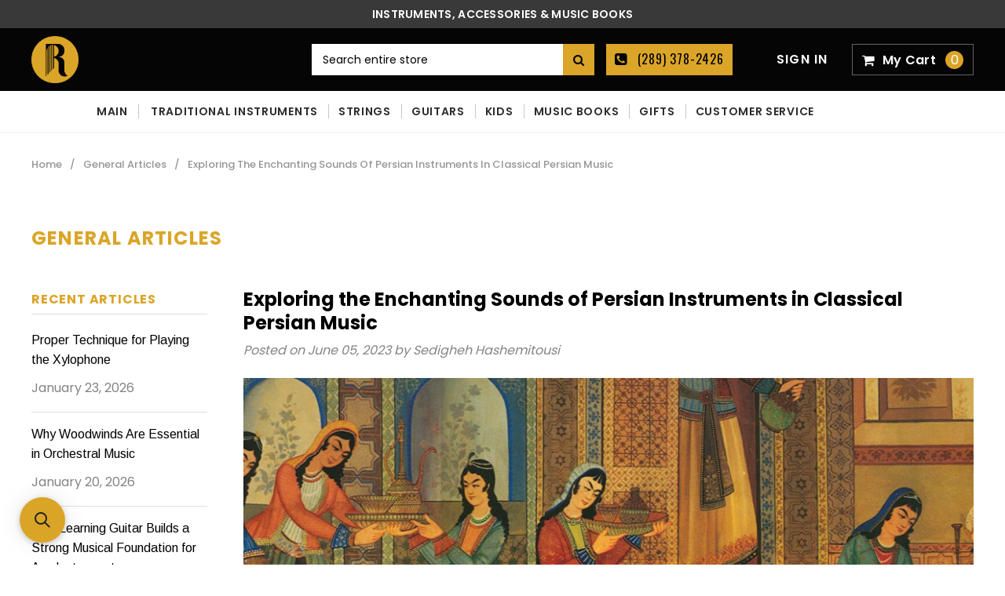

--- FILE ---
content_type: text/html; charset=utf-8
request_url: https://rhythmmusicshop.com/blogs/general-articles/exploring-the-enchanting-sounds-of-persian-instruments-in-classical-persian-music
body_size: 25236
content:
<!doctype html>
<!--[if IE 9]> <html class="ie9 no-js" lang="en"> <![endif]-->
<!--[if (gt IE 9)|!(IE)]><!--> <html class="no-js" lang="en"> <!--<![endif]-->
<head>
  <meta charset="utf-8">
  <meta http-equiv="X-UA-Compatible" content="IE=edge,chrome=1">
  <meta name="viewport" content="width=device-width,initial-scale=1">
  <meta name="theme-color" content="">
  <link rel="canonical" href="https://rhythmmusicshop.com/blogs/general-articles/exploring-the-enchanting-sounds-of-persian-instruments-in-classical-persian-music">


<!-- Google tag (gtag.js) -->
<script async src="https://www.googletagmanager.com/gtag/js?id=G-MK902STLM6"></script>
<script>
  window.dataLayer = window.dataLayer || [];
  function gtag(){dataLayer.push(arguments);}
  gtag('js', new Date());

  gtag('config', 'G-MK902STLM6');
</script>



<meta name="google-site-verification" content="NnboDN_u8jAF0PWV7Ma3EYlTuqNm-NkKZYoimqecElM" />

  
  
  
  
    <link rel="shortcut icon" href="//rhythmmusicshop.com/cdn/shop/files/Rhythm_Music_Final_Logo-1_32x32.png?v=1673473546" type="image/png">
  

  
  <title>
    Exploring the Enchanting Sounds of Persian Instruments in Classical Pe
    
    
    
      &ndash; Rhythm Music
    
  </title>
  

  
  <meta name="description" content="Persian music is a rich and ancient art form that has captivated listeners for centuries. Its unique blend of melodic patterns, intricate rhythms, and soul-stirring compositions sets it apart from other musical traditions. At the heart of Persian music lie the traditional instruments that create its distinct soundscape">
  

  <!-- Product meta ================================================== -->
  

  <meta property="og:url" content="https://rhythmmusicshop.com/blogs/general-articles/exploring-the-enchanting-sounds-of-persian-instruments-in-classical-persian-music">
  <meta property="og:site_name" content="Rhythm Music">
  <!-- /snippets/twitter-card.liquid -->





  <meta name="twitter:card" content="summary">
  <meta name="twitter:title" content="Exploring the Enchanting Sounds of Persian Instruments in Classical Persian Music">
  <meta name="twitter:description" content="Discover the captivating sounds of Persian instruments and immerse yourself in the enchanting world of classical Persian music. Experience the soulful melodies and rhythms that have shaped this ancient art form.">
  
  



  
   <!-- fonts -->
  

<script type="text/javascript">
  WebFontConfig = {
    google: { families: [       
      
      	
      	
      	'Poppins:100,200,300,400,500,600,700,800,900'
      	
      
      	
      	
      	,'Montserrat:100,200,300,400,500,600,700,800,900'
      	
      
      	
      	
      	,'Roboto Condensed:100,200,300,400,500,600,700,800,900'
      	
      
      	
      	
      	,'Raleway:100,200,300,400,500,600,700,800,900'
      	
      
      	
      	
      	,'Tinos:100,200,300,400,500,600,700,800,900'
      	
      
      	
      	
      	,'Arial:100,200,300,400,500,600,700,800,900'
      	
      
      	
      	
      	,'Arimo:100,200,300,400,500,600,700,800,900'
      	
      
      	
      	
      	,'Poppins:100,200,300,400,500,600,700,800,900'
      	
      
      	
      	
      	,'Oswald:100,200,300,400,500,600,700,800,900'
      	
      
      
    ] }
  };
  (function() {
    var wf = document.createElement('script');
    wf.src = ('https:' == document.location.protocol ? 'https' : 'http') +
      '://ajax.googleapis.com/ajax/libs/webfont/1/webfont.js';
    wf.type = 'text/javascript';
    wf.async = 'true';
    var s = document.getElementsByTagName('script')[0];
    s.parentNode.insertBefore(wf, s);
  })(); 
</script>
  
  <!-- Styles -->
  <link href="//rhythmmusicshop.com/cdn/shop/t/3/assets/bootstrap.min.css?v=21257949286711472631648226590" rel="stylesheet" type="text/css" media="all" />
<!-- Theme base and media queries -->
<link href="//rhythmmusicshop.com/cdn/shop/t/3/assets/owl.carousel.css?v=40205257402576527171648226632" rel="stylesheet" type="text/css" media="all" />
<link href="//rhythmmusicshop.com/cdn/shop/t/3/assets/owl.theme.css?v=98273175150587755901648226633" rel="stylesheet" type="text/css" media="all" />
<link href="//rhythmmusicshop.com/cdn/shop/t/3/assets/jcarousel.css?v=49044373492225475791648226618" rel="stylesheet" type="text/css" media="all" />
<link href="//rhythmmusicshop.com/cdn/shop/t/3/assets/selectize.bootstrap3.css?v=162096599301222798271648226634" rel="stylesheet" type="text/css" media="all" />
<link href="//rhythmmusicshop.com/cdn/shop/t/3/assets/jquery.fancybox.css?v=89610375720255671161648226622" rel="stylesheet" type="text/css" media="all" />
<link href="//rhythmmusicshop.com/cdn/shop/t/3/assets/component.css?v=138136563689865950411648226605" rel="stylesheet" type="text/css" media="all" />
<link href="//rhythmmusicshop.com/cdn/shop/t/3/assets/theme-styles.css?v=118497343794513236121732547633" rel="stylesheet" type="text/css" media="all" />
<link href="//rhythmmusicshop.com/cdn/shop/t/3/assets/theme-styles-responsive.css?v=55694617960914863281697563384" rel="stylesheet" type="text/css" media="all" />
<link href="//rhythmmusicshop.com/cdn/shop/t/3/assets/theme-styles-setting.css?v=29238193949611045491670382097" rel="stylesheet" type="text/css" media="all" />
<link href="//rhythmmusicshop.com/cdn/shop/t/3/assets/settings.css?v=83674191049788967951648226635" rel="stylesheet" type="text/css" media="all" />
<!-- <link href="//rhythmmusicshop.com/cdn/shop/t/3/assets/animate.css?v=3720460600505202271648226586" rel="stylesheet" type="text/css" media="all" /> -->

<style>
.lang-block .selectize-control div[data-value~="1"] {background: url(//rhythmmusicshop.com/cdn/shop/t/3/assets/i-lang-1.png?v=170596593875287525321648226612) no-repeat;}        
.lang-block .selectize-control div[data-value~="2"] {background: url(//rhythmmusicshop.com/cdn/shop/t/3/assets/i-lang-2.png?v=5513001617867467761648226613) no-repeat;}        
</style>
  
  <!-- Scripts -->
  <script src="//ajax.googleapis.com/ajax/libs/jquery/1.11.0/jquery.min.js" type="text/javascript"></script>
<link href="//maxcdn.bootstrapcdn.com/font-awesome/4.5.0/css/font-awesome.min.css" rel="stylesheet" type="text/css" media="all" />
<script src="//rhythmmusicshop.com/cdn/shop/t/3/assets/jquery-cookie.min.js?v=72365755745404048181648226619" type="text/javascript"></script>
<script src="//rhythmmusicshop.com/cdn/shop/t/3/assets/selectize.min.js?v=70245539515728390161648226634" type="text/javascript"></script>
<script src="//rhythmmusicshop.com/cdn/shop/t/3/assets/jquery.nicescroll.min.js?v=166122000064107150281648226625" type="text/javascript"></script>
<link rel="stylesheet" type="text/css" href="//cdn.jsdelivr.net/jquery.slick/1.6.0/slick.css"/>
<script type="text/javascript" src="//cdn.jsdelivr.net/jquery.slick/1.6.0/slick.min.js"></script>
	
<script>
  
//   window.lazySizesConfig = window.lazySizesConfig || {};
//   lazySizesConfig.loadMode = 1;
//   window.lazySizesConfig.init = false;
//   lazySizes.init();
  
  window.ajax_cart = false;
  window.money_format = "${{amount}} CAD";
  window.shop_currency = "CAD";
  window.show_multiple_currencies = false;
  window.loading_url = "//rhythmmusicshop.com/cdn/shop/t/3/assets/loading.gif?v=50837312686733260831648226631"; 
  window.product_image_resize = false;
  window.file_url = "//rhythmmusicshop.com/cdn/shop/files/?v=2572";
  window.asset_url = "//rhythmmusicshop.com/cdn/shop/t/3/assets/soldout.png?v=150748039630093422031648226637";
  window.image_swap ="true";
  window.router = "";
  window.images_size = {
    is_crop: true,
    ratio_width : 1,
    ratio_height : 1.35,
  };
  window.inventory_text = {
    in_stock: "In stock",
    many_in_stock: "Many in stock",
    out_of_stock: "Out of stock",
    add_to_cart: "Add to Cart",
    select_options : "Select options",
    sold_out: "Sold Out",
    unavailable: "Unavailable",
    sale: "Sale",
    previous: "Previous",
    next: "Next",
    add_wishlist : "Add to wishlist",
    remove_wishlist : "Remove to wishlist",
  };
  window.side_bar = {
    show_sidebar: "Show Sidebar",
    hide_sidebar: "Hide Sidebar"
  };
          
  window.multi_lang = false;
</script>

  <!-- Header hook for plugins ================================================== -->
  <script>window.performance && window.performance.mark && window.performance.mark('shopify.content_for_header.start');</script><meta name="facebook-domain-verification" content="82iidjn3yuyv7rkad11rl0eh96v249">
<meta name="google-site-verification" content="0RYSDLwW3Hh5QOGfT4rfNKeXJn7t4Y_znYpxn3uYYAE">
<meta id="shopify-digital-wallet" name="shopify-digital-wallet" content="/61217308830/digital_wallets/dialog">
<meta name="shopify-checkout-api-token" content="005e4b519df3b62016f3c6e9c716b14e">
<meta id="in-context-paypal-metadata" data-shop-id="61217308830" data-venmo-supported="false" data-environment="production" data-locale="en_US" data-paypal-v4="true" data-currency="CAD">
<link rel="alternate" type="application/atom+xml" title="Feed" href="/blogs/general-articles.atom" />
<script async="async" src="/checkouts/internal/preloads.js?locale=en-CA"></script>
<script id="shopify-features" type="application/json">{"accessToken":"005e4b519df3b62016f3c6e9c716b14e","betas":["rich-media-storefront-analytics"],"domain":"rhythmmusicshop.com","predictiveSearch":true,"shopId":61217308830,"locale":"en"}</script>
<script>var Shopify = Shopify || {};
Shopify.shop = "rhythm-musical-instruments.myshopify.com";
Shopify.locale = "en";
Shopify.currency = {"active":"CAD","rate":"1.0"};
Shopify.country = "CA";
Shopify.theme = {"name":"Furnitica-1.0.0-sections-ready","id":129655505054,"schema_name":null,"schema_version":null,"theme_store_id":null,"role":"main"};
Shopify.theme.handle = "null";
Shopify.theme.style = {"id":null,"handle":null};
Shopify.cdnHost = "rhythmmusicshop.com/cdn";
Shopify.routes = Shopify.routes || {};
Shopify.routes.root = "/";</script>
<script type="module">!function(o){(o.Shopify=o.Shopify||{}).modules=!0}(window);</script>
<script>!function(o){function n(){var o=[];function n(){o.push(Array.prototype.slice.apply(arguments))}return n.q=o,n}var t=o.Shopify=o.Shopify||{};t.loadFeatures=n(),t.autoloadFeatures=n()}(window);</script>
<script id="shop-js-analytics" type="application/json">{"pageType":"article"}</script>
<script defer="defer" async type="module" src="//rhythmmusicshop.com/cdn/shopifycloud/shop-js/modules/v2/client.init-shop-cart-sync_BT-GjEfc.en.esm.js"></script>
<script defer="defer" async type="module" src="//rhythmmusicshop.com/cdn/shopifycloud/shop-js/modules/v2/chunk.common_D58fp_Oc.esm.js"></script>
<script defer="defer" async type="module" src="//rhythmmusicshop.com/cdn/shopifycloud/shop-js/modules/v2/chunk.modal_xMitdFEc.esm.js"></script>
<script type="module">
  await import("//rhythmmusicshop.com/cdn/shopifycloud/shop-js/modules/v2/client.init-shop-cart-sync_BT-GjEfc.en.esm.js");
await import("//rhythmmusicshop.com/cdn/shopifycloud/shop-js/modules/v2/chunk.common_D58fp_Oc.esm.js");
await import("//rhythmmusicshop.com/cdn/shopifycloud/shop-js/modules/v2/chunk.modal_xMitdFEc.esm.js");

  window.Shopify.SignInWithShop?.initShopCartSync?.({"fedCMEnabled":true,"windoidEnabled":true});

</script>
<script>(function() {
  var isLoaded = false;
  function asyncLoad() {
    if (isLoaded) return;
    isLoaded = true;
    var urls = ["\/\/searchanise-ef84.kxcdn.com\/widgets\/shopify\/init.js?a=9k1I9U2o5Q\u0026shop=rhythm-musical-instruments.myshopify.com"];
    for (var i = 0; i < urls.length; i++) {
      var s = document.createElement('script');
      s.type = 'text/javascript';
      s.async = true;
      s.src = urls[i];
      var x = document.getElementsByTagName('script')[0];
      x.parentNode.insertBefore(s, x);
    }
  };
  if(window.attachEvent) {
    window.attachEvent('onload', asyncLoad);
  } else {
    window.addEventListener('load', asyncLoad, false);
  }
})();</script>
<script id="__st">var __st={"a":61217308830,"offset":-18000,"reqid":"d08c1304-9d73-4efb-aa5d-1c923469bd0c-1769411286","pageurl":"rhythmmusicshop.com\/blogs\/general-articles\/exploring-the-enchanting-sounds-of-persian-instruments-in-classical-persian-music","s":"articles-561168515230","u":"418ffd107bec","p":"article","rtyp":"article","rid":561168515230};</script>
<script>window.ShopifyPaypalV4VisibilityTracking = true;</script>
<script id="captcha-bootstrap">!function(){'use strict';const t='contact',e='account',n='new_comment',o=[[t,t],['blogs',n],['comments',n],[t,'customer']],c=[[e,'customer_login'],[e,'guest_login'],[e,'recover_customer_password'],[e,'create_customer']],r=t=>t.map((([t,e])=>`form[action*='/${t}']:not([data-nocaptcha='true']) input[name='form_type'][value='${e}']`)).join(','),a=t=>()=>t?[...document.querySelectorAll(t)].map((t=>t.form)):[];function s(){const t=[...o],e=r(t);return a(e)}const i='password',u='form_key',d=['recaptcha-v3-token','g-recaptcha-response','h-captcha-response',i],f=()=>{try{return window.sessionStorage}catch{return}},m='__shopify_v',_=t=>t.elements[u];function p(t,e,n=!1){try{const o=window.sessionStorage,c=JSON.parse(o.getItem(e)),{data:r}=function(t){const{data:e,action:n}=t;return t[m]||n?{data:e,action:n}:{data:t,action:n}}(c);for(const[e,n]of Object.entries(r))t.elements[e]&&(t.elements[e].value=n);n&&o.removeItem(e)}catch(o){console.error('form repopulation failed',{error:o})}}const l='form_type',E='cptcha';function T(t){t.dataset[E]=!0}const w=window,h=w.document,L='Shopify',v='ce_forms',y='captcha';let A=!1;((t,e)=>{const n=(g='f06e6c50-85a8-45c8-87d0-21a2b65856fe',I='https://cdn.shopify.com/shopifycloud/storefront-forms-hcaptcha/ce_storefront_forms_captcha_hcaptcha.v1.5.2.iife.js',D={infoText:'Protected by hCaptcha',privacyText:'Privacy',termsText:'Terms'},(t,e,n)=>{const o=w[L][v],c=o.bindForm;if(c)return c(t,g,e,D).then(n);var r;o.q.push([[t,g,e,D],n]),r=I,A||(h.body.append(Object.assign(h.createElement('script'),{id:'captcha-provider',async:!0,src:r})),A=!0)});var g,I,D;w[L]=w[L]||{},w[L][v]=w[L][v]||{},w[L][v].q=[],w[L][y]=w[L][y]||{},w[L][y].protect=function(t,e){n(t,void 0,e),T(t)},Object.freeze(w[L][y]),function(t,e,n,w,h,L){const[v,y,A,g]=function(t,e,n){const i=e?o:[],u=t?c:[],d=[...i,...u],f=r(d),m=r(i),_=r(d.filter((([t,e])=>n.includes(e))));return[a(f),a(m),a(_),s()]}(w,h,L),I=t=>{const e=t.target;return e instanceof HTMLFormElement?e:e&&e.form},D=t=>v().includes(t);t.addEventListener('submit',(t=>{const e=I(t);if(!e)return;const n=D(e)&&!e.dataset.hcaptchaBound&&!e.dataset.recaptchaBound,o=_(e),c=g().includes(e)&&(!o||!o.value);(n||c)&&t.preventDefault(),c&&!n&&(function(t){try{if(!f())return;!function(t){const e=f();if(!e)return;const n=_(t);if(!n)return;const o=n.value;o&&e.removeItem(o)}(t);const e=Array.from(Array(32),(()=>Math.random().toString(36)[2])).join('');!function(t,e){_(t)||t.append(Object.assign(document.createElement('input'),{type:'hidden',name:u})),t.elements[u].value=e}(t,e),function(t,e){const n=f();if(!n)return;const o=[...t.querySelectorAll(`input[type='${i}']`)].map((({name:t})=>t)),c=[...d,...o],r={};for(const[a,s]of new FormData(t).entries())c.includes(a)||(r[a]=s);n.setItem(e,JSON.stringify({[m]:1,action:t.action,data:r}))}(t,e)}catch(e){console.error('failed to persist form',e)}}(e),e.submit())}));const S=(t,e)=>{t&&!t.dataset[E]&&(n(t,e.some((e=>e===t))),T(t))};for(const o of['focusin','change'])t.addEventListener(o,(t=>{const e=I(t);D(e)&&S(e,y())}));const B=e.get('form_key'),M=e.get(l),P=B&&M;t.addEventListener('DOMContentLoaded',(()=>{const t=y();if(P)for(const e of t)e.elements[l].value===M&&p(e,B);[...new Set([...A(),...v().filter((t=>'true'===t.dataset.shopifyCaptcha))])].forEach((e=>S(e,t)))}))}(h,new URLSearchParams(w.location.search),n,t,e,['guest_login'])})(!0,!0)}();</script>
<script integrity="sha256-4kQ18oKyAcykRKYeNunJcIwy7WH5gtpwJnB7kiuLZ1E=" data-source-attribution="shopify.loadfeatures" defer="defer" src="//rhythmmusicshop.com/cdn/shopifycloud/storefront/assets/storefront/load_feature-a0a9edcb.js" crossorigin="anonymous"></script>
<script data-source-attribution="shopify.dynamic_checkout.dynamic.init">var Shopify=Shopify||{};Shopify.PaymentButton=Shopify.PaymentButton||{isStorefrontPortableWallets:!0,init:function(){window.Shopify.PaymentButton.init=function(){};var t=document.createElement("script");t.src="https://rhythmmusicshop.com/cdn/shopifycloud/portable-wallets/latest/portable-wallets.en.js",t.type="module",document.head.appendChild(t)}};
</script>
<script data-source-attribution="shopify.dynamic_checkout.buyer_consent">
  function portableWalletsHideBuyerConsent(e){var t=document.getElementById("shopify-buyer-consent"),n=document.getElementById("shopify-subscription-policy-button");t&&n&&(t.classList.add("hidden"),t.setAttribute("aria-hidden","true"),n.removeEventListener("click",e))}function portableWalletsShowBuyerConsent(e){var t=document.getElementById("shopify-buyer-consent"),n=document.getElementById("shopify-subscription-policy-button");t&&n&&(t.classList.remove("hidden"),t.removeAttribute("aria-hidden"),n.addEventListener("click",e))}window.Shopify?.PaymentButton&&(window.Shopify.PaymentButton.hideBuyerConsent=portableWalletsHideBuyerConsent,window.Shopify.PaymentButton.showBuyerConsent=portableWalletsShowBuyerConsent);
</script>
<script data-source-attribution="shopify.dynamic_checkout.cart.bootstrap">document.addEventListener("DOMContentLoaded",(function(){function t(){return document.querySelector("shopify-accelerated-checkout-cart, shopify-accelerated-checkout")}if(t())Shopify.PaymentButton.init();else{new MutationObserver((function(e,n){t()&&(Shopify.PaymentButton.init(),n.disconnect())})).observe(document.body,{childList:!0,subtree:!0})}}));
</script>
<link id="shopify-accelerated-checkout-styles" rel="stylesheet" media="screen" href="https://rhythmmusicshop.com/cdn/shopifycloud/portable-wallets/latest/accelerated-checkout-backwards-compat.css" crossorigin="anonymous">
<style id="shopify-accelerated-checkout-cart">
        #shopify-buyer-consent {
  margin-top: 1em;
  display: inline-block;
  width: 100%;
}

#shopify-buyer-consent.hidden {
  display: none;
}

#shopify-subscription-policy-button {
  background: none;
  border: none;
  padding: 0;
  text-decoration: underline;
  font-size: inherit;
  cursor: pointer;
}

#shopify-subscription-policy-button::before {
  box-shadow: none;
}

      </style>

<script>window.performance && window.performance.mark && window.performance.mark('shopify.content_for_header.end');</script>

  <!--[if lt IE 9]>
  <script src="//html5shiv.googlecode.com/svn/trunk/html5.js" type="text/javascript"></script>
  <![endif]-->

  
  

<link rel="dns-prefetch" href="https://cdn.secomapp.com/">
<link rel="dns-prefetch" href="https://ajax.googleapis.com/">
<link rel="dns-prefetch" href="https://cdnjs.cloudflare.com/">
<link rel="preload" as="stylesheet" href="//rhythmmusicshop.com/cdn/shop/t/3/assets/sca-pp.css?v=178374312540912810101648750389">

<link rel="stylesheet" href="//rhythmmusicshop.com/cdn/shop/t/3/assets/sca-pp.css?v=178374312540912810101648750389">
 <script>
  
  SCAPPShop = {};
    
  </script> 























<div class="evm-wiser-popup-mainsection"></div>	


<!-- BEGIN app block: shopify://apps/pagefly-page-builder/blocks/app-embed/83e179f7-59a0-4589-8c66-c0dddf959200 -->

<!-- BEGIN app snippet: pagefly-cro-ab-testing-main -->







<script>
  ;(function () {
    const url = new URL(window.location)
    const viewParam = url.searchParams.get('view')
    if (viewParam && viewParam.includes('variant-pf-')) {
      url.searchParams.set('pf_v', viewParam)
      url.searchParams.delete('view')
      window.history.replaceState({}, '', url)
    }
  })()
</script>



<script type='module'>
  
  window.PAGEFLY_CRO = window.PAGEFLY_CRO || {}

  window.PAGEFLY_CRO['data_debug'] = {
    original_template_suffix: "",
    allow_ab_test: false,
    ab_test_start_time: 0,
    ab_test_end_time: 0,
    today_date_time: 1769411286000,
  }
  window.PAGEFLY_CRO['GA4'] = { enabled: false}
</script>

<!-- END app snippet -->








  <script src='https://cdn.shopify.com/extensions/019bf883-1122-7445-9dca-5d60e681c2c8/pagefly-page-builder-216/assets/pagefly-helper.js' defer='defer'></script>

  <script src='https://cdn.shopify.com/extensions/019bf883-1122-7445-9dca-5d60e681c2c8/pagefly-page-builder-216/assets/pagefly-general-helper.js' defer='defer'></script>

  <script src='https://cdn.shopify.com/extensions/019bf883-1122-7445-9dca-5d60e681c2c8/pagefly-page-builder-216/assets/pagefly-snap-slider.js' defer='defer'></script>

  <script src='https://cdn.shopify.com/extensions/019bf883-1122-7445-9dca-5d60e681c2c8/pagefly-page-builder-216/assets/pagefly-slideshow-v3.js' defer='defer'></script>

  <script src='https://cdn.shopify.com/extensions/019bf883-1122-7445-9dca-5d60e681c2c8/pagefly-page-builder-216/assets/pagefly-slideshow-v4.js' defer='defer'></script>

  <script src='https://cdn.shopify.com/extensions/019bf883-1122-7445-9dca-5d60e681c2c8/pagefly-page-builder-216/assets/pagefly-glider.js' defer='defer'></script>

  <script src='https://cdn.shopify.com/extensions/019bf883-1122-7445-9dca-5d60e681c2c8/pagefly-page-builder-216/assets/pagefly-slideshow-v1-v2.js' defer='defer'></script>

  <script src='https://cdn.shopify.com/extensions/019bf883-1122-7445-9dca-5d60e681c2c8/pagefly-page-builder-216/assets/pagefly-product-media.js' defer='defer'></script>

  <script src='https://cdn.shopify.com/extensions/019bf883-1122-7445-9dca-5d60e681c2c8/pagefly-page-builder-216/assets/pagefly-product.js' defer='defer'></script>


<script id='pagefly-helper-data' type='application/json'>
  {
    "page_optimization": {
      "assets_prefetching": false
    },
    "elements_asset_mapper": {
      "Accordion": "https://cdn.shopify.com/extensions/019bf883-1122-7445-9dca-5d60e681c2c8/pagefly-page-builder-216/assets/pagefly-accordion.js",
      "Accordion3": "https://cdn.shopify.com/extensions/019bf883-1122-7445-9dca-5d60e681c2c8/pagefly-page-builder-216/assets/pagefly-accordion3.js",
      "CountDown": "https://cdn.shopify.com/extensions/019bf883-1122-7445-9dca-5d60e681c2c8/pagefly-page-builder-216/assets/pagefly-countdown.js",
      "GMap1": "https://cdn.shopify.com/extensions/019bf883-1122-7445-9dca-5d60e681c2c8/pagefly-page-builder-216/assets/pagefly-gmap.js",
      "GMap2": "https://cdn.shopify.com/extensions/019bf883-1122-7445-9dca-5d60e681c2c8/pagefly-page-builder-216/assets/pagefly-gmap.js",
      "GMapBasicV2": "https://cdn.shopify.com/extensions/019bf883-1122-7445-9dca-5d60e681c2c8/pagefly-page-builder-216/assets/pagefly-gmap.js",
      "GMapAdvancedV2": "https://cdn.shopify.com/extensions/019bf883-1122-7445-9dca-5d60e681c2c8/pagefly-page-builder-216/assets/pagefly-gmap.js",
      "HTML.Video": "https://cdn.shopify.com/extensions/019bf883-1122-7445-9dca-5d60e681c2c8/pagefly-page-builder-216/assets/pagefly-htmlvideo.js",
      "HTML.Video2": "https://cdn.shopify.com/extensions/019bf883-1122-7445-9dca-5d60e681c2c8/pagefly-page-builder-216/assets/pagefly-htmlvideo2.js",
      "HTML.Video3": "https://cdn.shopify.com/extensions/019bf883-1122-7445-9dca-5d60e681c2c8/pagefly-page-builder-216/assets/pagefly-htmlvideo2.js",
      "BackgroundVideo": "https://cdn.shopify.com/extensions/019bf883-1122-7445-9dca-5d60e681c2c8/pagefly-page-builder-216/assets/pagefly-htmlvideo2.js",
      "Instagram": "https://cdn.shopify.com/extensions/019bf883-1122-7445-9dca-5d60e681c2c8/pagefly-page-builder-216/assets/pagefly-instagram.js",
      "Instagram2": "https://cdn.shopify.com/extensions/019bf883-1122-7445-9dca-5d60e681c2c8/pagefly-page-builder-216/assets/pagefly-instagram.js",
      "Insta3": "https://cdn.shopify.com/extensions/019bf883-1122-7445-9dca-5d60e681c2c8/pagefly-page-builder-216/assets/pagefly-instagram3.js",
      "Tabs": "https://cdn.shopify.com/extensions/019bf883-1122-7445-9dca-5d60e681c2c8/pagefly-page-builder-216/assets/pagefly-tab.js",
      "Tabs3": "https://cdn.shopify.com/extensions/019bf883-1122-7445-9dca-5d60e681c2c8/pagefly-page-builder-216/assets/pagefly-tab3.js",
      "ProductBox": "https://cdn.shopify.com/extensions/019bf883-1122-7445-9dca-5d60e681c2c8/pagefly-page-builder-216/assets/pagefly-cart.js",
      "FBPageBox2": "https://cdn.shopify.com/extensions/019bf883-1122-7445-9dca-5d60e681c2c8/pagefly-page-builder-216/assets/pagefly-facebook.js",
      "FBLikeButton2": "https://cdn.shopify.com/extensions/019bf883-1122-7445-9dca-5d60e681c2c8/pagefly-page-builder-216/assets/pagefly-facebook.js",
      "TwitterFeed2": "https://cdn.shopify.com/extensions/019bf883-1122-7445-9dca-5d60e681c2c8/pagefly-page-builder-216/assets/pagefly-twitter.js",
      "Paragraph4": "https://cdn.shopify.com/extensions/019bf883-1122-7445-9dca-5d60e681c2c8/pagefly-page-builder-216/assets/pagefly-paragraph4.js",

      "AliReviews": "https://cdn.shopify.com/extensions/019bf883-1122-7445-9dca-5d60e681c2c8/pagefly-page-builder-216/assets/pagefly-3rd-elements.js",
      "BackInStock": "https://cdn.shopify.com/extensions/019bf883-1122-7445-9dca-5d60e681c2c8/pagefly-page-builder-216/assets/pagefly-3rd-elements.js",
      "GloboBackInStock": "https://cdn.shopify.com/extensions/019bf883-1122-7445-9dca-5d60e681c2c8/pagefly-page-builder-216/assets/pagefly-3rd-elements.js",
      "GrowaveWishlist": "https://cdn.shopify.com/extensions/019bf883-1122-7445-9dca-5d60e681c2c8/pagefly-page-builder-216/assets/pagefly-3rd-elements.js",
      "InfiniteOptionsShopPad": "https://cdn.shopify.com/extensions/019bf883-1122-7445-9dca-5d60e681c2c8/pagefly-page-builder-216/assets/pagefly-3rd-elements.js",
      "InkybayProductPersonalizer": "https://cdn.shopify.com/extensions/019bf883-1122-7445-9dca-5d60e681c2c8/pagefly-page-builder-216/assets/pagefly-3rd-elements.js",
      "LimeSpot": "https://cdn.shopify.com/extensions/019bf883-1122-7445-9dca-5d60e681c2c8/pagefly-page-builder-216/assets/pagefly-3rd-elements.js",
      "Loox": "https://cdn.shopify.com/extensions/019bf883-1122-7445-9dca-5d60e681c2c8/pagefly-page-builder-216/assets/pagefly-3rd-elements.js",
      "Opinew": "https://cdn.shopify.com/extensions/019bf883-1122-7445-9dca-5d60e681c2c8/pagefly-page-builder-216/assets/pagefly-3rd-elements.js",
      "Powr": "https://cdn.shopify.com/extensions/019bf883-1122-7445-9dca-5d60e681c2c8/pagefly-page-builder-216/assets/pagefly-3rd-elements.js",
      "ProductReviews": "https://cdn.shopify.com/extensions/019bf883-1122-7445-9dca-5d60e681c2c8/pagefly-page-builder-216/assets/pagefly-3rd-elements.js",
      "PushOwl": "https://cdn.shopify.com/extensions/019bf883-1122-7445-9dca-5d60e681c2c8/pagefly-page-builder-216/assets/pagefly-3rd-elements.js",
      "ReCharge": "https://cdn.shopify.com/extensions/019bf883-1122-7445-9dca-5d60e681c2c8/pagefly-page-builder-216/assets/pagefly-3rd-elements.js",
      "Rivyo": "https://cdn.shopify.com/extensions/019bf883-1122-7445-9dca-5d60e681c2c8/pagefly-page-builder-216/assets/pagefly-3rd-elements.js",
      "TrackingMore": "https://cdn.shopify.com/extensions/019bf883-1122-7445-9dca-5d60e681c2c8/pagefly-page-builder-216/assets/pagefly-3rd-elements.js",
      "Vitals": "https://cdn.shopify.com/extensions/019bf883-1122-7445-9dca-5d60e681c2c8/pagefly-page-builder-216/assets/pagefly-3rd-elements.js",
      "Wiser": "https://cdn.shopify.com/extensions/019bf883-1122-7445-9dca-5d60e681c2c8/pagefly-page-builder-216/assets/pagefly-3rd-elements.js"
    },
    "custom_elements_mapper": {
      "pf-click-action-element": "https://cdn.shopify.com/extensions/019bf883-1122-7445-9dca-5d60e681c2c8/pagefly-page-builder-216/assets/pagefly-click-action-element.js",
      "pf-dialog-element": "https://cdn.shopify.com/extensions/019bf883-1122-7445-9dca-5d60e681c2c8/pagefly-page-builder-216/assets/pagefly-dialog-element.js"
    }
  }
</script>


<!-- END app block --><meta property="og:image" content="https://cdn.shopify.com/s/files/1/0612/1730/8830/articles/Rhythm_Music_Images_10.jpg?v=1685983671" />
<meta property="og:image:secure_url" content="https://cdn.shopify.com/s/files/1/0612/1730/8830/articles/Rhythm_Music_Images_10.jpg?v=1685983671" />
<meta property="og:image:width" content="1920" />
<meta property="og:image:height" content="1280" />
<meta property="og:image:alt" content="Exploring the Enchanting Sounds of Persian Instruments in Classical Persian Music" />
<link href="https://monorail-edge.shopifysvc.com" rel="dns-prefetch">
<script>(function(){if ("sendBeacon" in navigator && "performance" in window) {try {var session_token_from_headers = performance.getEntriesByType('navigation')[0].serverTiming.find(x => x.name == '_s').description;} catch {var session_token_from_headers = undefined;}var session_cookie_matches = document.cookie.match(/_shopify_s=([^;]*)/);var session_token_from_cookie = session_cookie_matches && session_cookie_matches.length === 2 ? session_cookie_matches[1] : "";var session_token = session_token_from_headers || session_token_from_cookie || "";function handle_abandonment_event(e) {var entries = performance.getEntries().filter(function(entry) {return /monorail-edge.shopifysvc.com/.test(entry.name);});if (!window.abandonment_tracked && entries.length === 0) {window.abandonment_tracked = true;var currentMs = Date.now();var navigation_start = performance.timing.navigationStart;var payload = {shop_id: 61217308830,url: window.location.href,navigation_start,duration: currentMs - navigation_start,session_token,page_type: "article"};window.navigator.sendBeacon("https://monorail-edge.shopifysvc.com/v1/produce", JSON.stringify({schema_id: "online_store_buyer_site_abandonment/1.1",payload: payload,metadata: {event_created_at_ms: currentMs,event_sent_at_ms: currentMs}}));}}window.addEventListener('pagehide', handle_abandonment_event);}}());</script>
<script id="web-pixels-manager-setup">(function e(e,d,r,n,o){if(void 0===o&&(o={}),!Boolean(null===(a=null===(i=window.Shopify)||void 0===i?void 0:i.analytics)||void 0===a?void 0:a.replayQueue)){var i,a;window.Shopify=window.Shopify||{};var t=window.Shopify;t.analytics=t.analytics||{};var s=t.analytics;s.replayQueue=[],s.publish=function(e,d,r){return s.replayQueue.push([e,d,r]),!0};try{self.performance.mark("wpm:start")}catch(e){}var l=function(){var e={modern:/Edge?\/(1{2}[4-9]|1[2-9]\d|[2-9]\d{2}|\d{4,})\.\d+(\.\d+|)|Firefox\/(1{2}[4-9]|1[2-9]\d|[2-9]\d{2}|\d{4,})\.\d+(\.\d+|)|Chrom(ium|e)\/(9{2}|\d{3,})\.\d+(\.\d+|)|(Maci|X1{2}).+ Version\/(15\.\d+|(1[6-9]|[2-9]\d|\d{3,})\.\d+)([,.]\d+|)( \(\w+\)|)( Mobile\/\w+|) Safari\/|Chrome.+OPR\/(9{2}|\d{3,})\.\d+\.\d+|(CPU[ +]OS|iPhone[ +]OS|CPU[ +]iPhone|CPU IPhone OS|CPU iPad OS)[ +]+(15[._]\d+|(1[6-9]|[2-9]\d|\d{3,})[._]\d+)([._]\d+|)|Android:?[ /-](13[3-9]|1[4-9]\d|[2-9]\d{2}|\d{4,})(\.\d+|)(\.\d+|)|Android.+Firefox\/(13[5-9]|1[4-9]\d|[2-9]\d{2}|\d{4,})\.\d+(\.\d+|)|Android.+Chrom(ium|e)\/(13[3-9]|1[4-9]\d|[2-9]\d{2}|\d{4,})\.\d+(\.\d+|)|SamsungBrowser\/([2-9]\d|\d{3,})\.\d+/,legacy:/Edge?\/(1[6-9]|[2-9]\d|\d{3,})\.\d+(\.\d+|)|Firefox\/(5[4-9]|[6-9]\d|\d{3,})\.\d+(\.\d+|)|Chrom(ium|e)\/(5[1-9]|[6-9]\d|\d{3,})\.\d+(\.\d+|)([\d.]+$|.*Safari\/(?![\d.]+ Edge\/[\d.]+$))|(Maci|X1{2}).+ Version\/(10\.\d+|(1[1-9]|[2-9]\d|\d{3,})\.\d+)([,.]\d+|)( \(\w+\)|)( Mobile\/\w+|) Safari\/|Chrome.+OPR\/(3[89]|[4-9]\d|\d{3,})\.\d+\.\d+|(CPU[ +]OS|iPhone[ +]OS|CPU[ +]iPhone|CPU IPhone OS|CPU iPad OS)[ +]+(10[._]\d+|(1[1-9]|[2-9]\d|\d{3,})[._]\d+)([._]\d+|)|Android:?[ /-](13[3-9]|1[4-9]\d|[2-9]\d{2}|\d{4,})(\.\d+|)(\.\d+|)|Mobile Safari.+OPR\/([89]\d|\d{3,})\.\d+\.\d+|Android.+Firefox\/(13[5-9]|1[4-9]\d|[2-9]\d{2}|\d{4,})\.\d+(\.\d+|)|Android.+Chrom(ium|e)\/(13[3-9]|1[4-9]\d|[2-9]\d{2}|\d{4,})\.\d+(\.\d+|)|Android.+(UC? ?Browser|UCWEB|U3)[ /]?(15\.([5-9]|\d{2,})|(1[6-9]|[2-9]\d|\d{3,})\.\d+)\.\d+|SamsungBrowser\/(5\.\d+|([6-9]|\d{2,})\.\d+)|Android.+MQ{2}Browser\/(14(\.(9|\d{2,})|)|(1[5-9]|[2-9]\d|\d{3,})(\.\d+|))(\.\d+|)|K[Aa][Ii]OS\/(3\.\d+|([4-9]|\d{2,})\.\d+)(\.\d+|)/},d=e.modern,r=e.legacy,n=navigator.userAgent;return n.match(d)?"modern":n.match(r)?"legacy":"unknown"}(),u="modern"===l?"modern":"legacy",c=(null!=n?n:{modern:"",legacy:""})[u],f=function(e){return[e.baseUrl,"/wpm","/b",e.hashVersion,"modern"===e.buildTarget?"m":"l",".js"].join("")}({baseUrl:d,hashVersion:r,buildTarget:u}),m=function(e){var d=e.version,r=e.bundleTarget,n=e.surface,o=e.pageUrl,i=e.monorailEndpoint;return{emit:function(e){var a=e.status,t=e.errorMsg,s=(new Date).getTime(),l=JSON.stringify({metadata:{event_sent_at_ms:s},events:[{schema_id:"web_pixels_manager_load/3.1",payload:{version:d,bundle_target:r,page_url:o,status:a,surface:n,error_msg:t},metadata:{event_created_at_ms:s}}]});if(!i)return console&&console.warn&&console.warn("[Web Pixels Manager] No Monorail endpoint provided, skipping logging."),!1;try{return self.navigator.sendBeacon.bind(self.navigator)(i,l)}catch(e){}var u=new XMLHttpRequest;try{return u.open("POST",i,!0),u.setRequestHeader("Content-Type","text/plain"),u.send(l),!0}catch(e){return console&&console.warn&&console.warn("[Web Pixels Manager] Got an unhandled error while logging to Monorail."),!1}}}}({version:r,bundleTarget:l,surface:e.surface,pageUrl:self.location.href,monorailEndpoint:e.monorailEndpoint});try{o.browserTarget=l,function(e){var d=e.src,r=e.async,n=void 0===r||r,o=e.onload,i=e.onerror,a=e.sri,t=e.scriptDataAttributes,s=void 0===t?{}:t,l=document.createElement("script"),u=document.querySelector("head"),c=document.querySelector("body");if(l.async=n,l.src=d,a&&(l.integrity=a,l.crossOrigin="anonymous"),s)for(var f in s)if(Object.prototype.hasOwnProperty.call(s,f))try{l.dataset[f]=s[f]}catch(e){}if(o&&l.addEventListener("load",o),i&&l.addEventListener("error",i),u)u.appendChild(l);else{if(!c)throw new Error("Did not find a head or body element to append the script");c.appendChild(l)}}({src:f,async:!0,onload:function(){if(!function(){var e,d;return Boolean(null===(d=null===(e=window.Shopify)||void 0===e?void 0:e.analytics)||void 0===d?void 0:d.initialized)}()){var d=window.webPixelsManager.init(e)||void 0;if(d){var r=window.Shopify.analytics;r.replayQueue.forEach((function(e){var r=e[0],n=e[1],o=e[2];d.publishCustomEvent(r,n,o)})),r.replayQueue=[],r.publish=d.publishCustomEvent,r.visitor=d.visitor,r.initialized=!0}}},onerror:function(){return m.emit({status:"failed",errorMsg:"".concat(f," has failed to load")})},sri:function(e){var d=/^sha384-[A-Za-z0-9+/=]+$/;return"string"==typeof e&&d.test(e)}(c)?c:"",scriptDataAttributes:o}),m.emit({status:"loading"})}catch(e){m.emit({status:"failed",errorMsg:(null==e?void 0:e.message)||"Unknown error"})}}})({shopId: 61217308830,storefrontBaseUrl: "https://rhythmmusicshop.com",extensionsBaseUrl: "https://extensions.shopifycdn.com/cdn/shopifycloud/web-pixels-manager",monorailEndpoint: "https://monorail-edge.shopifysvc.com/unstable/produce_batch",surface: "storefront-renderer",enabledBetaFlags: ["2dca8a86"],webPixelsConfigList: [{"id":"697925790","configuration":"{\"config\":\"{\\\"pixel_id\\\":\\\"GT-W6J4KWW\\\",\\\"target_country\\\":\\\"CA\\\",\\\"gtag_events\\\":[{\\\"type\\\":\\\"purchase\\\",\\\"action_label\\\":\\\"MC-68FEEB8Q89\\\"},{\\\"type\\\":\\\"page_view\\\",\\\"action_label\\\":\\\"MC-68FEEB8Q89\\\"},{\\\"type\\\":\\\"view_item\\\",\\\"action_label\\\":\\\"MC-68FEEB8Q89\\\"}],\\\"enable_monitoring_mode\\\":false}\"}","eventPayloadVersion":"v1","runtimeContext":"OPEN","scriptVersion":"b2a88bafab3e21179ed38636efcd8a93","type":"APP","apiClientId":1780363,"privacyPurposes":[],"dataSharingAdjustments":{"protectedCustomerApprovalScopes":["read_customer_address","read_customer_email","read_customer_name","read_customer_personal_data","read_customer_phone"]}},{"id":"340328606","configuration":"{\"pixel_id\":\"240166975347893\",\"pixel_type\":\"facebook_pixel\",\"metaapp_system_user_token\":\"-\"}","eventPayloadVersion":"v1","runtimeContext":"OPEN","scriptVersion":"ca16bc87fe92b6042fbaa3acc2fbdaa6","type":"APP","apiClientId":2329312,"privacyPurposes":["ANALYTICS","MARKETING","SALE_OF_DATA"],"dataSharingAdjustments":{"protectedCustomerApprovalScopes":["read_customer_address","read_customer_email","read_customer_name","read_customer_personal_data","read_customer_phone"]}},{"id":"196608158","configuration":"{\"apiKey\":\"9k1I9U2o5Q\", \"host\":\"searchserverapi.com\"}","eventPayloadVersion":"v1","runtimeContext":"STRICT","scriptVersion":"5559ea45e47b67d15b30b79e7c6719da","type":"APP","apiClientId":578825,"privacyPurposes":["ANALYTICS"],"dataSharingAdjustments":{"protectedCustomerApprovalScopes":["read_customer_personal_data"]}},{"id":"shopify-app-pixel","configuration":"{}","eventPayloadVersion":"v1","runtimeContext":"STRICT","scriptVersion":"0450","apiClientId":"shopify-pixel","type":"APP","privacyPurposes":["ANALYTICS","MARKETING"]},{"id":"shopify-custom-pixel","eventPayloadVersion":"v1","runtimeContext":"LAX","scriptVersion":"0450","apiClientId":"shopify-pixel","type":"CUSTOM","privacyPurposes":["ANALYTICS","MARKETING"]}],isMerchantRequest: false,initData: {"shop":{"name":"Rhythm Music","paymentSettings":{"currencyCode":"CAD"},"myshopifyDomain":"rhythm-musical-instruments.myshopify.com","countryCode":"CA","storefrontUrl":"https:\/\/rhythmmusicshop.com"},"customer":null,"cart":null,"checkout":null,"productVariants":[],"purchasingCompany":null},},"https://rhythmmusicshop.com/cdn","fcfee988w5aeb613cpc8e4bc33m6693e112",{"modern":"","legacy":""},{"shopId":"61217308830","storefrontBaseUrl":"https:\/\/rhythmmusicshop.com","extensionBaseUrl":"https:\/\/extensions.shopifycdn.com\/cdn\/shopifycloud\/web-pixels-manager","surface":"storefront-renderer","enabledBetaFlags":"[\"2dca8a86\"]","isMerchantRequest":"false","hashVersion":"fcfee988w5aeb613cpc8e4bc33m6693e112","publish":"custom","events":"[[\"page_viewed\",{}]]"});</script><script>
  window.ShopifyAnalytics = window.ShopifyAnalytics || {};
  window.ShopifyAnalytics.meta = window.ShopifyAnalytics.meta || {};
  window.ShopifyAnalytics.meta.currency = 'CAD';
  var meta = {"page":{"pageType":"article","resourceType":"article","resourceId":561168515230,"requestId":"d08c1304-9d73-4efb-aa5d-1c923469bd0c-1769411286"}};
  for (var attr in meta) {
    window.ShopifyAnalytics.meta[attr] = meta[attr];
  }
</script>
<script class="analytics">
  (function () {
    var customDocumentWrite = function(content) {
      var jquery = null;

      if (window.jQuery) {
        jquery = window.jQuery;
      } else if (window.Checkout && window.Checkout.$) {
        jquery = window.Checkout.$;
      }

      if (jquery) {
        jquery('body').append(content);
      }
    };

    var hasLoggedConversion = function(token) {
      if (token) {
        return document.cookie.indexOf('loggedConversion=' + token) !== -1;
      }
      return false;
    }

    var setCookieIfConversion = function(token) {
      if (token) {
        var twoMonthsFromNow = new Date(Date.now());
        twoMonthsFromNow.setMonth(twoMonthsFromNow.getMonth() + 2);

        document.cookie = 'loggedConversion=' + token + '; expires=' + twoMonthsFromNow;
      }
    }

    var trekkie = window.ShopifyAnalytics.lib = window.trekkie = window.trekkie || [];
    if (trekkie.integrations) {
      return;
    }
    trekkie.methods = [
      'identify',
      'page',
      'ready',
      'track',
      'trackForm',
      'trackLink'
    ];
    trekkie.factory = function(method) {
      return function() {
        var args = Array.prototype.slice.call(arguments);
        args.unshift(method);
        trekkie.push(args);
        return trekkie;
      };
    };
    for (var i = 0; i < trekkie.methods.length; i++) {
      var key = trekkie.methods[i];
      trekkie[key] = trekkie.factory(key);
    }
    trekkie.load = function(config) {
      trekkie.config = config || {};
      trekkie.config.initialDocumentCookie = document.cookie;
      var first = document.getElementsByTagName('script')[0];
      var script = document.createElement('script');
      script.type = 'text/javascript';
      script.onerror = function(e) {
        var scriptFallback = document.createElement('script');
        scriptFallback.type = 'text/javascript';
        scriptFallback.onerror = function(error) {
                var Monorail = {
      produce: function produce(monorailDomain, schemaId, payload) {
        var currentMs = new Date().getTime();
        var event = {
          schema_id: schemaId,
          payload: payload,
          metadata: {
            event_created_at_ms: currentMs,
            event_sent_at_ms: currentMs
          }
        };
        return Monorail.sendRequest("https://" + monorailDomain + "/v1/produce", JSON.stringify(event));
      },
      sendRequest: function sendRequest(endpointUrl, payload) {
        // Try the sendBeacon API
        if (window && window.navigator && typeof window.navigator.sendBeacon === 'function' && typeof window.Blob === 'function' && !Monorail.isIos12()) {
          var blobData = new window.Blob([payload], {
            type: 'text/plain'
          });

          if (window.navigator.sendBeacon(endpointUrl, blobData)) {
            return true;
          } // sendBeacon was not successful

        } // XHR beacon

        var xhr = new XMLHttpRequest();

        try {
          xhr.open('POST', endpointUrl);
          xhr.setRequestHeader('Content-Type', 'text/plain');
          xhr.send(payload);
        } catch (e) {
          console.log(e);
        }

        return false;
      },
      isIos12: function isIos12() {
        return window.navigator.userAgent.lastIndexOf('iPhone; CPU iPhone OS 12_') !== -1 || window.navigator.userAgent.lastIndexOf('iPad; CPU OS 12_') !== -1;
      }
    };
    Monorail.produce('monorail-edge.shopifysvc.com',
      'trekkie_storefront_load_errors/1.1',
      {shop_id: 61217308830,
      theme_id: 129655505054,
      app_name: "storefront",
      context_url: window.location.href,
      source_url: "//rhythmmusicshop.com/cdn/s/trekkie.storefront.8d95595f799fbf7e1d32231b9a28fd43b70c67d3.min.js"});

        };
        scriptFallback.async = true;
        scriptFallback.src = '//rhythmmusicshop.com/cdn/s/trekkie.storefront.8d95595f799fbf7e1d32231b9a28fd43b70c67d3.min.js';
        first.parentNode.insertBefore(scriptFallback, first);
      };
      script.async = true;
      script.src = '//rhythmmusicshop.com/cdn/s/trekkie.storefront.8d95595f799fbf7e1d32231b9a28fd43b70c67d3.min.js';
      first.parentNode.insertBefore(script, first);
    };
    trekkie.load(
      {"Trekkie":{"appName":"storefront","development":false,"defaultAttributes":{"shopId":61217308830,"isMerchantRequest":null,"themeId":129655505054,"themeCityHash":"15779331673796137613","contentLanguage":"en","currency":"CAD","eventMetadataId":"6385efc2-62e2-43ba-8175-0046dc7f3919"},"isServerSideCookieWritingEnabled":true,"monorailRegion":"shop_domain","enabledBetaFlags":["65f19447"]},"Session Attribution":{},"S2S":{"facebookCapiEnabled":true,"source":"trekkie-storefront-renderer","apiClientId":580111}}
    );

    var loaded = false;
    trekkie.ready(function() {
      if (loaded) return;
      loaded = true;

      window.ShopifyAnalytics.lib = window.trekkie;

      var originalDocumentWrite = document.write;
      document.write = customDocumentWrite;
      try { window.ShopifyAnalytics.merchantGoogleAnalytics.call(this); } catch(error) {};
      document.write = originalDocumentWrite;

      window.ShopifyAnalytics.lib.page(null,{"pageType":"article","resourceType":"article","resourceId":561168515230,"requestId":"d08c1304-9d73-4efb-aa5d-1c923469bd0c-1769411286","shopifyEmitted":true});

      var match = window.location.pathname.match(/checkouts\/(.+)\/(thank_you|post_purchase)/)
      var token = match? match[1]: undefined;
      if (!hasLoggedConversion(token)) {
        setCookieIfConversion(token);
        
      }
    });


        var eventsListenerScript = document.createElement('script');
        eventsListenerScript.async = true;
        eventsListenerScript.src = "//rhythmmusicshop.com/cdn/shopifycloud/storefront/assets/shop_events_listener-3da45d37.js";
        document.getElementsByTagName('head')[0].appendChild(eventsListenerScript);

})();</script>
<script
  defer
  src="https://rhythmmusicshop.com/cdn/shopifycloud/perf-kit/shopify-perf-kit-3.0.4.min.js"
  data-application="storefront-renderer"
  data-shop-id="61217308830"
  data-render-region="gcp-us-east1"
  data-page-type="article"
  data-theme-instance-id="129655505054"
  data-theme-name=""
  data-theme-version=""
  data-monorail-region="shop_domain"
  data-resource-timing-sampling-rate="10"
  data-shs="true"
  data-shs-beacon="true"
  data-shs-export-with-fetch="true"
  data-shs-logs-sample-rate="1"
  data-shs-beacon-endpoint="https://rhythmmusicshop.com/api/collect"
></script>
</head>







<script>
$(function() {
  // Current Ajax request.
  var currentAjaxRequest = null;
  // Grabbing all search forms on the page, and adding a .search-results list to each.
  var searchForms = $('form[action="' + window.router + '/search"]').css('position','relative').each(function() {
    // Grabbing text input.
    var input = $(this).find('input[name="q"]');
    // Adding a list for showing search results.
    var offSet = input.position().top + input.innerHeight();
    $('<ul class="search-results"></ul>').css( { 'position': 'absolute', 'left': '0px', 'top': offSet } ).appendTo($(this)).hide();    
    // Listening to keyup and change on the text field within these search forms.
    input.attr('autocomplete', 'off').bind('keyup change', function() {
      // What's the search term?
      var term = $(this).val();
      // What's the search form?
      var form = $(this).closest('form');
      // What's the search URL?
      var searchURL = window.router + '/search?type=product&q=' + term;
      // What's the search results list?
      var resultsList = form.find('.search-results');
      // If that's a new term and it contains at least 3 characters.
      if (term.length > 3 && term != $(this).attr('data-old-term')) {
        // Saving old query.
        $(this).attr('data-old-term', term);
        // Killing any Ajax request that's currently being processed.
        if (currentAjaxRequest != null) currentAjaxRequest.abort();
        // Pulling results.
        currentAjaxRequest = $.getJSON(searchURL + '&view=json', function(data) {
          // Reset results.
          resultsList.empty();
          // If we have no results.
          if(data.results_count == 0) {
            // resultsList.html('<li><span class="title">No results.</span></li>');
            // resultsList.fadeIn(200);
            resultsList.hide();
          } else {
            // If we have results.
            $.each(data.results, function(index, item) {
              var link = $('<a></a>').attr('href', item.url);
              link.append('<span class="thumbnail"><img src="' + item.thumbnail + '" /></span>');
              link.append('<span class="title">' + item.title + '</span>');
              link.wrap('<li></li>');
              resultsList.append(link.parent());
            });
            // The Ajax request will return at the most 10 results.
            // If there are more than 10, let's link to the search results page.
            if(data.results_count > 10) {
              resultsList.append('<li><span class="title"><a href="' + searchURL + '">See all results (' + data.results_count + ')</a></span></li>');
            }
            resultsList.fadeIn(200);
          }        
        });
      }
    });
  });
  // Clicking outside makes the results disappear.
  $('body').bind('click', function(){
    $('.search-results').hide();
  });
});
</script>

<!-- Some styles to get you started. -->
<style>
.search-results {
  z-index: 8889;
  list-style-type: none;   
  width: 360px;
  margin: 0;
  padding: 0;
  background: #ffffff;
  border: 1px solid #d4d4d4;
  -webkit-box-shadow: 0px 4px 7px 0px rgba(0,0,0,0.1);
  box-shadow: 0px 4px 7px 0px rgba(0,0,0,0.1);
  overflow: hidden;
}
.search-results li {
  display: block;
  width: 100%;
/*   height: 47px; */
  margin: 0;
  padding: 0;
  border-top: 1px solid #d4d4d4;
  overflow: hidden;
  display: flex;
  align-items: center;
  font-size:12px;
}
.search-results li:first-child {
  border-top: none;
}
  .search-results li:nth-child(2n+2){
    background:#F5F5F5
}
.search-results .title {
  float: left;
  width: 100%;
  padding-left: 8px;
  white-space: nowrap;
  overflow: hidden;
  /* The text-overflow property is supported in all major browsers. */
  text-overflow: ellipsis;
  -o-text-overflow: ellipsis;
  text-align: left;
  height:40px;
  line-height:40px;
 
}
.search-results .thumbnail {
  float: left;
  display: block;
  width: 64px;  
  margin: 3px 0 3px 8px;
  padding: 0;
  text-align: center;
  overflow: hidden;
  border-radius:0;
  
}
.search-results li a{
    display: flex;
    align-items: center;
    font-size:12px;
  max-width:100%;
}
  
.search-results li:nth-child(2n+2){
    background:#F5F5F5
}
.search-results  .title a{
    font-family: Karla, sans-serif;
    font-size: 13px;
    font-weight:600;
    color: #2c8cce;
    margin-left:5px;
}
.search-results li a:hover{
    color: #f6740a;
    text-decoration: none;
}
</style>

<body id="exploring-the-enchanting-sounds-of-persian-instruments-in-classical-pe" class="template-article template-article" >
  

<script type="application/ld+json">
{
  "@context": "http://schema.org/",
  "@type": "Article",
  "name": "Exploring the Enchanting Sounds of Persian Instruments in Classical Persian Music",
  "description": "Persian music is a rich and ancient art form that has captivated listeners for centuries. Its unique blend of melodic patterns, intricate rhythms, and soul-stirring compositions sets it apart from other musical traditions. At the heart of Persian music lie the traditional instruments that create its distinct soundscape. In this article, we delve into the mesmerizing world of Persian instruments, their role in shaping classical Persian music, and how you can embark on your own musical journey with Rhythm Music Shop in Markham.
 
The Persian Musical Heritage
Persian music has its roots in ancient Persia, present-day Iran. Its origins can be traced back to the Sassanid era (224-651 AD), where it flourished in the royal courts and accompanied various art forms such as poetry and dance. Over time, Persian music evolved, drawing influences from neighboring regions like Central Asia, the Arab world, and India, while still maintaining its distinct identity.
 
Persian Instruments: The Soul of Classical Persian Music
Tar: The tar, a long-necked lute, is often considered the soul of Persian music. Its resonant, plucked strings produce a wide range of tones that convey the emotional depth of compositions. The tar's versatile nature allows it to lead melodies, accompany vocals, or serve as a solo instrument.
Setar: The setar, a smaller relative of the tar, features a delicate sound and a smaller number of strings. Its intimate and meditative tones make it ideal for solo performances and introspective compositions.
Santur: The santur is a hammered dulcimer with a rich and ethereal timbre. Its strings are struck with small hammers, producing mesmerizing melodies that evoke a sense of tranquility and introspection.
Ney: The ney, an end-blown flute, is renowned for its hauntingly beautiful sound. It possesses a wide range of tones and is capable of expressing a vast array of emotions, from melancholy to ecstasy.
Daf: The daf is a large frame drum covered with goat or fish skin. It produces a rhythmic pulse that drives the music forward, providing a foundation for other instruments and ensembles. Its vibrant and lively rhythms often accompany dance performances.

 
Shaping Classical Persian Music
Classical Persian music owes its intricate structure and vast repertoire to centuries of refinement and innovation. It is based on the concept of the dastgah, a system of melodic modes or scales, and the gusheh, melodic motives or phrases. These elements form the foundation upon which improvisation and composition take shape.
Traditional Persian music is deeply rooted in the spiritual and poetic traditions of the region. The lyrics often draw from ancient Persian poetry, exploring themes of love, mysticism, and the longing for the divine. This profound connection between music, poetry, and spirituality has helped shape the unique character of classical Persian music.
 
If you are captivated by the enchanting sounds of Persian instruments and wish to embark on your own musical journey, visit Rhythm Music Shop in Markham. With a wide range of Persian instruments, including tar, setar, santur, ney, and daf, they provide the perfect tools for both beginners and experienced musicians. You can also purchase our instruments through our website by clicking here. We offer services to Markham, Richmond Hill, Vaughan and the rest of the Greater Toronto Area.",
  "author": "Sedigheh Hashemitousi",
  "image": "//rhythmmusicshop.com/cdn/shop/articles/Rhythm_Music_Images_10_1024x1024.jpg?v=1685983671",
  "headline": "General Articles",
  "datePublished": "Jun 5, 2023",
  "dateModified": "2023-06-05"
}
</script>
<script type="application/ld+json">
{
  "@context": "http://schema.org/",
  "@type": "BreadcrumbList",
  "itemListElement": [{
    "@type": "ListItem",
    "position": 1,
    "name": "Home",
    "item": "https://rhythmmusicshop.com"
  },
  {
    "@type": "ListItem",
    "position": 2,
    "name": "Exploring the Enchanting Sounds of Persian Instruments in Classical Persian Music",
    "item": "https://rhythmmusicshop.com/blogs/general-articles/exploring-the-enchanting-sounds-of-persian-instruments-in-classical-persian-music"
  }]
}
</script>

  <nav class="cbp-spmenu cbp-spmenu-vertical cbp-spmenu-left" id="cbp-spmenu-s1">
    <div class="gf-menu-device-wrapper">
      <div class="close-menu">x</div>
      <div class="gf-menu-device-container"></div>
    </div>             
  </nav>
  <div class="wrapper-container">	
	<div id="shopify-section-header" class="shopify-section"><header class="site-header" role="banner"> 
  <div class="header-bottom">
    <div class="header-mobile">
      <div class="container">
       <div class="row">
         
        <div class="opt-area"></div>
        
        <div class="customer-area dropdown">
          <a class="dropdown-toggle" data-toggle="dropdown" href="#">Account</a>
          <div class="dropdown-menu" role="menu" aria-labelledby="dLabel">
            
<ul class="customer-links">
  
  <li class="dropdown ct_login">
    <a class="login visible-xs" href="/account/login">Sign In</a>
    <a class="login hidden-xs" href="javascript:void(0)" data-toggle="dropdown">Sign In</a>
    
    <a id="customer_register_link" class="visible-xs" href="/account/register" >Create Account</a>
    
    <div class="dropdown-menu shadow" role="menu" aria-labelledby="dLabel">
      <h6 class="login-header" data-translate="customer.login.sign_in">Sign In</h6>
      <form class="form-login" accept-charset="UTF-8" action="/account/login" method="post">

        <input name="form_type" type="hidden" value="customer_login" />
        <input name="utf8" type="hidden" value="✓" />

        <label for="customer_email" >Email Address<em>*</em></label>
        <input type="email" value="" name="customer[email]"  >

        <label for="customer_password"  >Password<em>*</em></label>
        <input type="password" value="" name="customer[password]" >

        <div class="action-btn">
            <input type="submit"  class="btn-secondary" value="Login">
            <p class="text-center"><a href="/account/login#recover" >Forgot your password?</a></p>
        </div>
         <div class="new-customer">
        
        <a href="/account/register" class="btn" >Create Account</a>
        
        </div>
      </form>
    </div>
  </li>
  
    
</ul>

          </div>
        </div>
        
      </div>
      </div>
    </div><!-- end header Mobile  -->
    <div class="header-panel-top">       
     <div class="container">
      <div class="row">
       
       <div class="col-xs-4  free-shipping">
          
          <span class="free_shipping"></span>
          
        </div>
       
        
       
       <div class="col-xs-4 text-center top-message">
         
         <p class="top_message">Instruments, Accessories & Music Books</p>
         
       </div>
       
       <div class="col-xs-4  right-header-top">
         <div class="currency">
	

</div>
         

<script>

  function buildLanguageList() {
    return [
      {
        name: 'English',
        endonym_name: 'English',
        iso_code: 'en',
        primary: true,
        
        
        
        
        
        logo: '//rhythmmusicshop.com/cdn/shop/t/3/assets/i-lang-1.png?v=170596593875287525321648226612',
        
        
        
        
        
        
        
        
        
        
        
        
        
        
        
        
        
        
        
        
        
        
        
        
        
        
        
      }
      
      
      
    ];
  }

  function findCurrentLocale(languages, defaultLocale) {
    var p = window.location.pathname.split('/').filter(function (x) { return x; });
    if (p && p.length > 0 && languages.find(function (x) { return x.iso_code === p[0]; })) {
      return p[0];
    } else {
      return defaultLocale;
    }
  }

  function createDropdown(t, i, s, l, logo) {
    return function (container) {

      if (l && l.length > 1) {
        var select = $('.lang-menu');
        l.forEach(function(lang) {
          if (lang.logo == undefined) {
            var option1 = '<a class="dropdown-item" href="javascript:void(0)" data-value="' + lang.iso_code + '"><span class="img-icon"></span><span class="text">' + lang.iso_code + '</span></a>';
          } else {
            var option1 = '<a class="dropdown-item" href="javascript:void(0)" data-value="' + lang.iso_code + '"><span class="img-icon"><img src="' + lang.logo + '" /></span>' + '<span class="text">' + lang.iso_code + '</span></a>';
          }
          
          
          $(option1).appendTo(select);
          if (i === lang.iso_code) {
            $('.lang-block [data-value="' + i + '"]').addClass('active');
          }
        });
        if ($('.lang-block .dropdown-item').hasClass('active')) {
          var html = $('.lang-block .dropdown-item.active').html();
          $('[data-language-label]').html(html);
        }
        $('#lang-switcher [data-value]').on('click', function() {
          var e = $(this).find('.text').text().replace(' ','');
          var n = window.location.pathname;
          if (e === t) {
            var o = '' + s + n.replace('/' + i, '');
            window.location.assign(o)
          } else if (t === i) {
            var r = s + '/' + e + n;
            window.location.assign(r)
          } else {
            var a = s + '/' + n.replace('/' + i, e);
            window.location.assign(a)
          }
        });    
      }
    };
  }

  function setupLanguageSwitcher() {
    var languages = buildLanguageList();
    var shopDomain = 'https://rhythmmusicshop.com';
    var primaryLanguage = languages.find(function (x) { return x.primary; });
    var logoLanguage = languages.find(function (x) { return x.logo; });
    var defaultLocale = primaryLanguage ? primaryLanguage.iso_code : 'en';
    var currentLocale = findCurrentLocale(languages, defaultLocale);
    var containers = document.querySelectorAll('.lang-block');
    if (containers && containers.length) {
      containers.forEach(createDropdown(defaultLocale, currentLocale, shopDomain, languages, logoLanguage));
    }
  }

  if (window.attachEvent) {
    window.attachEvent('onload', setupLanguageSwitcher);
  } else {
    window.addEventListener('load', setupLanguageSwitcher, false);
  }
</script>	
       </div>
       
      </div>
      
      </div>
    </div>  
    <div class="container header-panel-bottom">
    <div class="row">
      <div class="header-panel">
       
          <div class="top-header "> <div class="wrapper-top-cart">
  <p class="top-cart">
    <a href="javascript:void(0)" id="cartToggle">
      <span class="icon"><i class="fa fa-shopping-cart" aria-hidden="true"></i></span>
      <span class="first" >my Cart</span>
      <span id="cartCount">0</span>
    </a> 
  </p>
  <div id="dropdown-cart" style="display:none" class="shadow"> 
    <div class="no-items">
      <p >Your cart is currently empty.</p>
      <p class="text-continue"><a href="javascript:void(0)" >Continue Shopping</a></p>
    </div>
    <div class="has-items">
      <ol class="mini-products-list">  
        
      </ol>
      <div class="summary">                
        <p class="total">
          <span class="label"><span >Total</span>:</span>
          <span class="price">$0.00</span> 
        </p>
      </div>
      
      <div class="checkbox-group">
        <input class="conditions" type="checkbox" name="conditions">
        <label><span>I agree with the terms and conditions</span></label>
      </div>
      <div class="actions">
        <button class="btn btn-checkout show" onclick="window.location='/checkout'" >Checkout Now</button>
      </div>
      <p class="text-cart"><a href="/cart" >Or View Cart</a></p>
      
      
    </div>
  </div>
</div> </div> <!-- End Top Header --> 
        
        
<ul class="customer-links">
  
  <li class="dropdown ct_login">
    <a class="login visible-xs" href="/account/login">Sign In</a>
    <a class="login hidden-xs" href="javascript:void(0)" data-toggle="dropdown">Sign In</a>
    
    <a id="customer_register_link" class="visible-xs" href="/account/register" >Create Account</a>
    
    <div class="dropdown-menu shadow" role="menu" aria-labelledby="dLabel">
      <h6 class="login-header" data-translate="customer.login.sign_in">Sign In</h6>
      <form class="form-login" accept-charset="UTF-8" action="/account/login" method="post">

        <input name="form_type" type="hidden" value="customer_login" />
        <input name="utf8" type="hidden" value="✓" />

        <label for="customer_email" >Email Address<em>*</em></label>
        <input type="email" value="" name="customer[email]"  >

        <label for="customer_password"  >Password<em>*</em></label>
        <input type="password" value="" name="customer[password]" >

        <div class="action-btn">
            <input type="submit"  class="btn-secondary" value="Login">
            <p class="text-center"><a href="/account/login#recover" >Forgot your password?</a></p>
        </div>
         <div class="new-customer">
        
        <a href="/account/register" class="btn" >Create Account</a>
        
        </div>
      </form>
    </div>
  </li>
  
    
</ul>

        
          
          <div class="menu-block text-center visible-phone"><!-- start Navigation Mobile  -->
            <div id="showLeftPush"><i class="fa fa-bars"></i></div>
          </div><!-- end Navigation Mobile  -->
        
          <div class="header-logo-fix">
            <a href="/">
              
            </a>
          </div>
          
          
        
            <div class="header-logo col-xs-3" itemscope itemtype="http://schema.org/Organization">
          
            
              
                <a href="/" itemprop="url">
                  <img src="//rhythmmusicshop.com/cdn/shop/files/rhythm_logo.png?v=1648227471" alt="Rhythm Music" itemprop="logo">    
                </a>              
              
            
          
            </div>
        
            
        <!--header-logo-->
        
        <div class="header-search"> 
            <div class="nav-search dropdown">


<a class="icon-search dropdown-toggle" href="javascript:void(0)" data-toggle="dropdown"><i class="fa fa-search"></i></a>
<div class="dropdown-menu">
<form action="/search" method="get" class="input-group search-bar" role="search">
  
<input type="hidden" name="type" value="product">
  
  <input type="text" name="q" value=""  placeholder="Search entire store" class="input-group-field" aria-label="Search Site" autocomplete="off">
   <button type="submit" class="btn-search"><i class="fa fa-search" aria-hidden="true"></i></button>
</form>

</div>
              
              <a class="phone-number" href="#"><i class="fa fa-phone-square" aria-hidden="true"></i>
              (289) 378-2426
              </a><!--nav-search-->     
              
          </div>
        </div><!------end header search---------->
        
        
      </div>
      <div class="nav-search-mb">

<form action="/search" method="get" class="input-group search-bar" role="search">
  
<input type="hidden" name="type" value="product">
  
  <input type="text" name="q" value=""  placeholder="Search entire store" class="input-group-field" aria-label="Search Site" autocomplete="off">
   <button type="submit" class="btn-search"><i class="fa fa-search" aria-hidden="true"></i></button>
</form>

</div>
     </div>
    </div>
  </div>
</header>




<script>  
  window.dropdowncart_type = "click";
</script>
<style>
 
  .header-bottom .top-cart {border: solid 1px #61656b;}
  .header-bottom .top-cart #cartCount{background:#daa528;}
  /*  Header /*-------------------------- */
  .right-header-top{padding-right:0px; }
  .header-panel-top,.header-mobile{background: #393939; }
  .free-shipping{text-align: left; padding:0; font-size: 12px; font-weight: 400;}
  .header-bottom { background: #050505; }
  .header-bottom .selectize-control.single .selectize-input:after { border-top-color: ; }

  .top-message a,
  .top-message { color: #ffffff; }

/*   .header-bottom .top-cart a span.first:hover,
  .customer-links a:hover { border-bottom: 1px solid #ffffff; }
 */
  .header-bottom .top-cart a span,
  .customer-links a,
  .customer-links,
  .customer-links li.wishlist .fa-heart,
  .header-bottom .selectize-input, 
  .header-bottom .selectize-input input,
  .customer-area a,
  .menu-block a, .nav-search .icon-search{ color: #ffffff; }

  .header-mobile .customer-area a, 
  .icon-search .fa-search,
  .header-bottom .selectize-dropdown, 
  .header-bottom .selectize-control div.item,
  .customer-area .dropdown-menu a, .free-shipping{color: #ffffff;}

  .search-bar input.input-group-field::placeholder, .header-bottom .search-bar input.input-group-field{color:#000;}
  .header-bottom.on .top-cart a span.first,
  .header-bottom .nav-search-fix .icon-search,
  .header-bottom.on .top-cart a span.first { border-color: ;  }
  .header-logo a img,
  .header-logo{
    max-height: 60px;
  }
  ul.customer-links li .dropdown-menu, #dropdown-cart{
    border-color:;
  }
  
  .nav-search-mb .btn-search,
  .header-bottom .dropdown-menu .btn-search{background:#daa528; color:#050505; }
  .phone-number {background: #daa528; color:  #ffffff;}
  .phone-number .fa-phone-square{color:  #ffffff;}
  @media (max-width:1024px){
    .header-panel-bottom{background: #050505;}
  }
  
  
  
</style></div>	
	<div id="shopify-section-navigation" class="shopify-section"><div class="nav-bar-mobile">
  <nav class="nav-bar" role="navigation">
    <div class="container">
      <div class="row">
        

<ul class="site-nav">
    
    
  	
    
  
  	  
  
    <li class="item">
      <a  href="/" class=" ">
        <span>
          
          Main
          
        </span>
        
      </a> 	
    
      
      
      
        
      
      	
          
        
      
      
      
    </li>
  
  	
    
  
  	  
  
    <li class="item dropdown">
      <a class="menu__moblie"  href="/collections/persian-instruments" class=" ">
        <span>
          
          Traditional Instruments
          
        </span>
        <span class="icon-dropdown"><i class="fa fa-angle-down level-1" aria-hidden="true"></i></span>
      </a> 	
    
      
      
      
        
      
      	
          
            <ul class="site-nav-dropdown">
  
  <li >
    <a  href="https://rhythm-musical-instruments.myshopify.com/collections/persian-instruments?page=1&rb_product_type=Strings">
      <span>Strings</span>
      
    </a>
    
  </li>
  
  <li >
    <a  href="https://rhythm-musical-instruments.myshopify.com/collections/persian-instruments?page=1&rb_product_type=Percussion">
      <span>Percussions</span>
      
    </a>
    
  </li>
  
  <li >
    <a  href="https://rhythm-musical-instruments.myshopify.com/collections/persian-instruments?page=1&rb_product_type=Drums">
      <span>Drums</span>
      
    </a>
    
  </li>
  
  <li >
    <a  href="https://rhythmmusicshop.com/collections/persian-instruments?page=1&rb_product_type=Darbuka">
      <span>Darbuka</span>
      
    </a>
    
  </li>
  
  <li >
    <a  href="https://rhythm-musical-instruments.myshopify.com/collections/persian-instruments?page=1&rb_product_type=Woodwinds">
      <span>Woodwinds</span>
      
    </a>
    
  </li>
  
  <li >
    <a  href="https://rhythm-musical-instruments.myshopify.com/collections/persian-instruments?page=1&rb_product_type=Bowed%20Strings">
      <span>Bowed Strings</span>
      
    </a>
    
  </li>
  
  <li >
    <a  href="https://rhythm-musical-instruments.myshopify.com/collections/persian-instruments?page=1&rb_product_type=Accessories">
      <span>Accessories</span>
      
    </a>
    
  </li>
  
</ul>
          
        
      
      
      
    </li>
  
  	
    
  
  	  
  
    <li class="item dropdown">
      <a class="menu__moblie"  href="/collections/strings" class=" ">
        <span>
          
          Strings
          
        </span>
        <span class="icon-dropdown"><i class="fa fa-angle-down level-1" aria-hidden="true"></i></span>
      </a> 	
    
      
      
      
        
      
      	
          
            <ul class="site-nav-dropdown">
  
  <li >
    <a  href="https://rhythm-musical-instruments.myshopify.com/collections/strings?page=1&rb_product_type=Violin">
      <span>Violin</span>
      
    </a>
    
  </li>
  
  <li >
    <a  href="https://rhythm-musical-instruments.myshopify.com/collections/strings?page=1&rb_product_type=Viola">
      <span>Viola</span>
      
    </a>
    
  </li>
  
  <li >
    <a  href="https://rhythm-musical-instruments.myshopify.com/collections/strings?page=1&rb_product_type=Cello">
      <span>Cello</span>
      
    </a>
    
  </li>
  
  <li >
    <a  href="https://rhythm-musical-instruments.myshopify.com/collections/strings?page=1&rb_product_type=Bass">
      <span>Bass</span>
      
    </a>
    
  </li>
  
  <li >
    <a  href="https://rhythm-musical-instruments.myshopify.com/collections/strings?page=1&rb_product_type=Strings">
      <span>Strings</span>
      
    </a>
    
  </li>
  
  <li >
    <a  href="https://rhythm-musical-instruments.myshopify.com/collections/strings?page=1&rb_product_type=Bows">
      <span>Bows</span>
      
    </a>
    
  </li>
  
  <li >
    <a  href="https://rhythm-musical-instruments.myshopify.com/collections/strings?page=1&rb_product_type=Accessories">
      <span>Accessories</span>
      
    </a>
    
  </li>
  
</ul>
          
        
      
      
      
    </li>
  
  	
    
  
  	  
  
    <li class="item dropdown">
      <a class="menu__moblie"  href="/collections/guitar" class=" ">
        <span>
          
          Guitars
          
        </span>
        <span class="icon-dropdown"><i class="fa fa-angle-down level-1" aria-hidden="true"></i></span>
      </a> 	
    
      
      
      
        
      
      	
          
            <ul class="site-nav-dropdown">
  
  <li >
    <a  href="https://rhythm-musical-instruments.myshopify.com/collections/guitar?page=1&rb_product_type=Acoustic">
      <span>Acoustic</span>
      
    </a>
    
  </li>
  
  <li >
    <a  href="https://rhythm-musical-instruments.myshopify.com/collections/guitar?page=1&rb_product_type=Classic">
      <span>Classic</span>
      
    </a>
    
  </li>
  
  <li >
    <a  href="https://rhythm-musical-instruments.myshopify.com/collections/guitar?page=1&rb_product_type=Guitar%20Strings">
      <span>Strings</span>
      
    </a>
    
  </li>
  
  <li >
    <a  href="https://rhythm-musical-instruments.myshopify.com/collections/guitar?page=1&rb_product_type=Accessories">
      <span>Accessories</span>
      
    </a>
    
  </li>
  
</ul>
          
        
      
      
      
    </li>
  
  	
    
  
  	  
  
    <li class="item dropdown">
      <a class="menu__moblie"  href="https://rhythmmusicshop.com/collections/kids" class=" ">
        <span>
          
          Kids
          
        </span>
        <span class="icon-dropdown"><i class="fa fa-angle-down level-1" aria-hidden="true"></i></span>
      </a> 	
    
      
      
      
        
      
      	
          
            <ul class="site-nav-dropdown">
  
  <li >
    <a  href="https://rhythmmusicshop.com/collections/kids?page=1&rb_product_type=Xylophone">
      <span>Xylophone</span>
      
    </a>
    
  </li>
  
  <li >
    <a  href="https://rhythm-musical-instruments.myshopify.com/collections/kids?page=1&rb_product_type=Flute%20Recorder">
      <span>Flute Recorder</span>
      
    </a>
    
  </li>
  
</ul>
          
        
      
      
      
    </li>
  
  	
    
  
  	  
  
    <li class="item dropdown">
      <a class="menu__moblie"  href="/collections/music-books" class=" ">
        <span>
          
          Music Books
          
        </span>
        <span class="icon-dropdown"><i class="fa fa-angle-down level-1" aria-hidden="true"></i></span>
      </a> 	
    
      
      
      
        
      
      	
          
            <ul class="site-nav-dropdown">
  
  <li >
    <a  href="https://rhythm-musical-instruments.myshopify.com/collections/music-books?page=1&rb_product_type=Daf%20%26%20Tonbak">
      <span>Daf & Tonbak</span>
      
    </a>
    
  </li>
  
  <li >
    <a  href="https://rhythm-musical-instruments.myshopify.com/collections/music-books?page=1&rb_product_type=General">
      <span>General</span>
      
    </a>
    
  </li>
  
  <li >
    <a  href="https://rhythm-musical-instruments.myshopify.com/collections/music-books?page=1&rb_product_type=Harmonica">
      <span>Harmonica</span>
      
    </a>
    
  </li>
  
  <li >
    <a  href="https://rhythm-musical-instruments.myshopify.com/collections/music-books?page=1&rb_product_type=Kamancheh%20%26%20Violin">
      <span>Kamanche & Violin</span>
      
    </a>
    
  </li>
  
  <li >
    <a  href="https://rhythm-musical-instruments.myshopify.com/collections/music-books?page=1&rb_product_type=Kids">
      <span>Kids</span>
      
    </a>
    
  </li>
  
  <li >
    <a  href="https://rhythm-musical-instruments.myshopify.com/collections/music-books?page=1&rb_product_type=Ney">
      <span>Ney</span>
      
    </a>
    
  </li>
  
  <li >
    <a  href="https://rhythm-musical-instruments.myshopify.com/collections/music-books?page=1&rb_product_type=Oud%20%26%20Tanbur">
      <span>Oud & Tanbur</span>
      
    </a>
    
  </li>
  
  <li >
    <a  href="https://rhythm-musical-instruments.myshopify.com/collections/music-books?page=1&rb_product_type=Radif">
      <span>Radif</span>
      
    </a>
    
  </li>
  
  <li >
    <a  href="https://rhythm-musical-instruments.myshopify.com/collections/music-books?page=1&rb_product_type=Santur">
      <span>Santur</span>
      
    </a>
    
  </li>
  
  <li >
    <a  href="https://rhythm-musical-instruments.myshopify.com/collections/music-books?page=1&rb_product_type=Songs">
      <span>Songs</span>
      
    </a>
    
  </li>
  
  <li >
    <a  href="https://rhythm-musical-instruments.myshopify.com/collections/music-books?page=1&rb_product_type=Tar%20%26%20Setar">
      <span>Tar & Setar</span>
      
    </a>
    
  </li>
  
  <li >
    <a  href="https://rhythm-musical-instruments.myshopify.com/collections/music-books?page=1&rb_product_type=Others">
      <span>Others</span>
      
    </a>
    
  </li>
  
</ul>
          
        
      
      
      
    </li>
  
  	
    
  
  	  
  
    <li class="item dropdown">
      <a class="menu__moblie"  href="https://rhythmmusicshop.com/collections/gifts?page=1&rb_product_type=Handicrafts%7CMusic%20Theme%20Items" class=" ">
        <span>
          
          Gifts
          
        </span>
        <span class="icon-dropdown"><i class="fa fa-angle-down level-1" aria-hidden="true"></i></span>
      </a> 	
    
      
      
      
        
      
      	
          
            <ul class="site-nav-dropdown">
  
  <li >
    <a  href="https://rhythmmusicshop.com/collections/gifts?page=1&rb_product_type=Music%20Theme%20Items">
      <span>Music Theme</span>
      
    </a>
    
  </li>
  
  <li >
    <a  href="https://rhythmmusicshop.com/collections/gifts?page=1&rb_product_type=Handicrafts">
      <span>Handicrafts</span>
      
    </a>
    
  </li>
  
</ul>
          
        
      
      
      
    </li>
  
  	
    
  
  	  
  
    <li class="item dropdown">
      <a class="menu__moblie"  href="#" class=" ">
        <span>
          
          Customer Service
          
        </span>
        <span class="icon-dropdown"><i class="fa fa-angle-down level-1" aria-hidden="true"></i></span>
      </a> 	
    
      
      
      
        
      
      	
          
            <ul class="site-nav-dropdown">
  
  <li >
    <a  href="/pages/contact-us">
      <span>Contact</span>
      
    </a>
    
  </li>
  
  <li >
    <a  href="/pages/about">
      <span>About</span>
      
    </a>
    
  </li>
  
  <li >
    <a  href="/pages/shipping">
      <span>Shipping</span>
      
    </a>
    
  </li>
  
  <li >
    <a  href="/pages/return-exchange">
      <span>Return & Exchange</span>
      
    </a>
    
  </li>
  
  <li >
    <a  href="/pages/privacy-policy">
      <span>Privacy Policy</span>
      
    </a>
    
  </li>
  
  <li >
    <a  href="/pages/terms-conditions">
      <span>Terms & Conditions</span>
      
    </a>
    
  </li>
  
</ul>
          
        
      
      
      
    </li>
  
  
</ul>
  


      </div>
    </div>
  </nav>
</div>

<style>

  /*-------------------------- */
  .have-fixed .header-bottom .top-cart #cartCount{
  background:#daa528;
  }
  
  .site-nav > li > a:after{
    background:#c7c7c7;}
  }

  .header-bottom.on .top-cart a #cartCount,
  .header-bottom.on .nav-search-fix .icon-search,
  .header-bottom .top-cart .icon{ color: #ffffff;}
  .site-nav > li > a{color:#2d2d2d;}
  .site-nav > li:hover > a{ color: #daa528; }


  .site-nav li.dropdown .icon-dropdown { border-top-color: #ffffff; }
  .site-nav-dropdown  .col-3 a{padding:0!important;}
  .nav-bar .site-nav-dropdown li a .icon-dropdown .level-1 {color:#ffffff;}
  .nav-bar .site-nav-dropdown li a:hover .icon-dropdown .level-1{color:#daa528;}
  .icon-dropdown .fa-angle-down{color:#ffffff;font-size: 15px;font-weight: 700;}
  

  .nav-bar .site-nav li.dropdown:hover > a > .icon-dropdown{
    border-top-color: #daa528;
  }

  .have-fixed .nav-bar{background:#000000;}
  .have-fixed .header-bottom .top-cart .icon .fa-shopping-cart,
  .have-fixed .nav-bar .site-nav > li > a{ color:#ffffff; }
  .have-fixed .site-nav > li > a:hover {color :#daa528;}
  .have-fixed .nav-search .icon-search .fa-search{color:#ffffff; }
  .have-fixed .site-nav > li > a:after{background:#787f8d!important;}
  .have-fixed .nav-search{border:1px solid #787f8d; border-top:none;border-bottom:none;}
  /* dropdown menu */
  .site-nav-dropdown {
    border-style: ; 
    border-color: ; 
    background: #ffffff; 
  }
  .site-nav-dropdown .col-1 ul.dropdown li a:hover span{border-color:#daa528;}
  
  .site-nav-dropdown li:hover > a:before{background:#daa528;}
  .site-nav-dropdown .col-1 .inner .dropdown li a:hover{color:#daa528;}
  .site-nav .widget-featured-product .widget-title h3,
  .site-nav-dropdown .col-1 .inner > a{color:#daa528;}
  .site-nav-dropdown .inner > .current, 
  .site-nav-dropdown .inner >  .current,
  .site-nav-dropdown .grid-view-item h3.title{ color:#daa528; font-weight:600; font-size: 13px; text-transform: uppercase;}  
  .site-nav-dropdown .col-1 ul.dropdown li a,
  .site-nav-dropdown .col ul.dropdown li a,
  .grid-view-item_title a,
  .nav-bar .site-nav-dropdown li a{
    color:#2d2d2d;
  }
  .site-nav > li:hover > a > span > span{
    border-bottom: 1px dotted #daa528;
  }
  .site-nav-dropdown li:hover > a{
    color:#daa528;
  }
  @media (min-width: 768px){
    .have-fixed .header-bottom .top-cart{border:0; padding-left:0};
    .have-fixed .nav-search .icon-search{
      color:#787f8d;
    }
  }
   @media (max-width: 1024px){
  .header-bottom .top-cart #cartCount{
    background:#daa528;
  }
   }
  a.button-menu{
    border-width: 1px;
    border-style: solid;
    padding:3px 6px;
    letter-spacing: 0.1em;
    font-weight: 500;
  }
  a.button-menu:hover{
    text-decoration: none;
  }
  
</style>


<script>
  var heightHeader = jQuery('.site-header').outerHeight();
  var heightTop = jQuery('.site-header').outerHeight();

  jQuery(window).scroll(function () {

    var scrollTop = jQuery(this).scrollTop();
    var w = window.innerWidth;
    if (scrollTop > heightHeader) {
      if (w > 1025) {
        jQuery('body').addClass('have-fixed');
        jQuery('.nav-bar').addClass('fadeInDown');
       
      }
    }
    else {
      jQuery('body').removeClass('have-fixed');
      jQuery('.nav-bar').removeClass('fadeInDown');
      
    }

  });
</script>
</div>
    
	


<div class="wrapper-breadcrumb">
<div class="breadcrumb container">
  <a href="/" data-translate="general.breadcrumbs.home">Home</a>  
  

    <span class="spera">/</span>
  	
  	<span><a href="/blogs/general-articles" title="">General Articles</a></span>
    
    <span class="spera">/</span>
  
  	
  	<span>Exploring the Enchanting Sounds of Persian Instruments in Classical Persian Music</span>
    

    
</div>
</div>


    
    <div class="quick-view"></div>

    <main class="main-content container" role="main">
      
  
  
    






<div class="row">
<header class="page-header">
  
    
  	<h4 class="block-title">General Articles</h2>
    
  
</header>


  <!-- Begin sidebar -->
  <div class="col-xs-3 sidebar">
  <div class="widget widget-recent-articles">
  <div class="widget-title">
    <h5>
      <span >
        Recent Articles
      </span>
    </h5>
  </div>
  <div class="widget-content">
    <ul>
      
      <li class="article">
        <p>
          <a href="/blogs/general-articles/proper-technique-for-playing-the-xylophone">
            
            Proper Technique for Playing the Xylophone
            
          </a>
          <em>January 23, 2026</em>
        </p>
      </li>
      
      <li class="article">
        <p>
          <a href="/blogs/general-articles/why-woodwinds-are-essential-in-orchestral-music">
            
            Why Woodwinds Are Essential in Orchestral Music
            
          </a>
          <em>January 20, 2026</em>
        </p>
      </li>
      
      <li class="article">
        <p>
          <a href="/blogs/general-articles/why-learning-guitar-builds-a-strong-musical-foundation-for-any-instrument">
            
            Why Learning Guitar Builds a Strong Musical Foundation for Any Instrument
            
          </a>
          <em>January 12, 2026</em>
        </p>
      </li>
      
    </ul>
  </div>
</div>
  
  
  
  
</div>
  <!-- End sidebar -->

  <div class="col-xs-9 blog-detail col-main">
    <header class="article-header">
      
      <h1>Exploring the Enchanting Sounds of Persian Instruments in Classical Persian Music</h1>
      
    </header>
    
    <p class="blog_author">
      
      

      
        
        <span class="blog_author" >
          Posted on <time datetime='2023-06-05'>June 05, 2023</time> by Sedigheh Hashemitousi        
        </span>
    </p> 
	
       
          <p class="blog_img">
              <a href="/blogs/general-articles/exploring-the-enchanting-sounds-of-persian-instruments-in-classical-persian-music" class="overlay">
                 <img src="//rhythmmusicshop.com/cdn/shop/articles/Rhythm_Music_Images_10.jpg?v=1685983671" alt="Exploring the Enchanting Sounds of Persian Instruments in Classical Persian Music" />
              </a>
          </p>
    

    
    <div class="rte"><p>Persian music is a rich and ancient art form that has captivated listeners for centuries. Its unique blend of melodic patterns, intricate rhythms, and soul-stirring compositions sets it apart from other musical traditions. At the heart of Persian music lie the traditional instruments that create its distinct soundscape. In this article, we delve into the mesmerizing world of Persian instruments, their role in shaping classical Persian music, and how you can embark on your own musical journey with Rhythm Music Shop in Markham.</p>
<p> </p>
<h2>The Persian Musical Heritage</h2>
<p>Persian music has its roots in ancient Persia, present-day Iran. Its origins can be traced back to the Sassanid era (224-651 AD), where it flourished in the royal courts and accompanied various art forms such as poetry and dance. Over time, Persian music evolved, drawing influences from neighboring regions like Central Asia, the Arab world, and India, while still maintaining its distinct identity.</p>
<p> </p>
<h3>Persian Instruments: The Soul of Classical Persian Music</h3>
<p><strong><a href="https://rhythmmusicshop.com/collections/persian-instruments?page=1&amp;rb_product_type=Strings&amp;rb_tags=Tar" target="_blank" rel="noopener noreferrer">Tar</a>:</strong> The tar, a long-necked lute, is often considered the soul of Persian music. Its resonant, plucked strings produce a wide range of tones that convey the emotional depth of compositions. The tar's versatile nature allows it to lead melodies, accompany vocals, or serve as a solo instrument.<br><strong><a href="https://rhythmmusicshop.com/collections/persian-instruments?page=1&amp;rb_product_type=Strings&amp;rb_tags=Setar" target="_blank" rel="noopener noreferrer"></a></strong></p>
<p><strong><a href="https://rhythmmusicshop.com/collections/persian-instruments?page=1&amp;rb_product_type=Strings&amp;rb_tags=Setar" target="_blank" rel="noopener noreferrer">Setar</a>:</strong> The setar, a smaller relative of the tar, features a delicate sound and a smaller number of strings. Its intimate and meditative tones make it ideal for solo performances and introspective compositions.</p>
<p><strong><a href="https://rhythmmusicshop.com/collections/persian-instruments?page=1&amp;rb_product_type=Strings&amp;rb_tags=Santur" target="_blank" rel="noopener noreferrer">Santur</a>:</strong> The santur is a hammered dulcimer with a rich and ethereal timbre. Its strings are struck with small hammers, producing mesmerizing melodies that evoke a sense of tranquility and introspection.<br><strong><a href="https://rhythmmusicshop.com/collections/persian-instruments?page=1&amp;rb_product_type=Woodwinds&amp;rb_tags=Ney" target="_blank" rel="noopener noreferrer"></a></strong></p>
<p><strong><a href="https://rhythmmusicshop.com/collections/persian-instruments?page=1&amp;rb_product_type=Woodwinds&amp;rb_tags=Ney" target="_blank" rel="noopener noreferrer">Ney</a>:</strong> The ney, an end-blown flute, is renowned for its hauntingly beautiful sound. It possesses a wide range of tones and is capable of expressing a vast array of emotions, from melancholy to ecstasy.</p>
<strong><a href="https://rhythmmusicshop.com/collections/persian-instruments?page=1&amp;rb_product_type=Percussion&amp;rb_tags=Daf" target="_blank" rel="noopener noreferrer">Daf</a>:</strong> The daf is a large frame drum covered with goat or fish skin. It produces a rhythmic pulse that drives the music forward, providing a foundation for other instruments and ensembles. Its vibrant and lively rhythms often accompany dance performances.<br>
<ol></ol>
<p> </p>
<h2>Shaping Classical Persian Music</h2>
<p>Classical Persian music owes its intricate structure and vast repertoire to centuries of refinement and innovation. It is based on the concept of the dastgah, a system of melodic modes or scales, and the gusheh, melodic motives or phrases. These elements form the foundation upon which improvisation and composition take shape.</p>
<p>Traditional Persian music is deeply rooted in the spiritual and poetic traditions of the region. The lyrics often draw from ancient Persian poetry, exploring themes of love, mysticism, and the longing for the divine. This profound connection between music, poetry, and spirituality has helped shape the unique character of classical Persian music.</p>
<p> </p>
<p>If you are captivated by the enchanting sounds of Persian instruments and wish to embark on your own musical journey, visit Rhythm Music Shop in Markham. With a wide range of Persian instruments, including tar, setar, santur, ney, and daf, they provide the perfect tools for both beginners and experienced musicians. You can also purchase our instruments through our website by <a href="rhythmmusicshop.com/collections/persian-instruments" target="_blank" rel="noopener noreferrer">clicking here</a>. We offer services to Markham, <a href="https://rhythmmusicshop.com/pages/serving-richmond-hill" target="_blank" rel="noopener noreferrer">Richmond Hill</a>, Vaughan and the rest of the Greater Toronto Area.</p></div>
    

    
    
    <div class="addthis_inline_share_toolbox"></div>
      <script type="text/javascript" src="//s7.addthis.com/js/300/addthis_widget.js#pubid=ra-595b0ea2fb9c5869"></script>
		
	
    

    

    
    
  

    

    
    <div class="action-btn">
      
      <span class="left">
        &larr; <a href="/blogs/general-articles/setar-unveiling-the-melodic-charms-of-a-persian-musical-treasure" title="">Older Post</a>
      </span>
      
      
      <span class="right">
        <a href="/blogs/general-articles/exploring-violin-sizes-understanding-4-4-1-4-3-4-and-1-2" title="">Newer Post</a> &rarr;
      </span>
      
    </div>
    

    
  </div>
</div>
  
  
    </main>
    
    <div id="shopify-section-footer" class="shopify-section"><footer class="site-footer" role="contentinfo">
  
    
    <div class="footer-middle wow fadeInUp"  data-wow-delay="200ms"> 
      <div class="container">
        <div class="row">
        <div class="col-xs-7 three-col">
        
        <div class="col-xs-4">
          <h6><span>Shop</span></h6>

          <ul>
            
            
            <li><a href="/collections/persian-instruments"><span>TRADITIONAL INSTRUMENTS</span></a></li>
            
            <li><a href="/collections/strings"><span>STRINGS</span></a></li>
            
            <li><a href="/collections/guitar"><span>GUITARS</span></a></li>
            
            <li><a href="/collections/kids"><span>KIDS</span></a></li>
            
            <li><a href="/collections/music-books"><span>MUSIC BOOKS</span></a></li>
            
            <li><a href="https://rhythmmusicshop.com/collections/gifts?page=1&rb_product_type=Handicrafts%7CMusic%20Theme%20Items"><span>GIFTS</span></a></li>
            
          </ul>
        </div>
        
        
        <div class="col-xs-4">
          <h6><span>Store Info</span></h6>
          <ul>
            
            
            <li><a href="tel:+1-2893782426"><span>Store: (289) 378-2426</span></a></li>
            
            <li><a href="tel:+1-6478711705"><span>Mobile: (647) 871-1705</span></a></li>
            
            <li><a href="#"><span>8241 Woodbine Ave Unit #5 , Markham, L3R 2P1</span></a></li>
            
            <li><a href="mailto:support@rhythmmusicshop.com"><span>support@rhythmmusicshop.com </span></a></li>
            
          </ul>
        </div>
        
        
        <div class="col-xs-4 three-col-1">
          <h6><span>Customer Service</span></h6>
          <ul>
            
            
            <li><a href="/pages/contact-us"><span>Contact</span></a></li>
            
            <li><a href="/pages/shipping"><span>Shipping</span></a></li>
            
            <li><a href="/pages/return-exchange"><span>Return & Exchange</span></a></li>
            
            <li><a href="/pages/privacy-policy"><span>Privacy Policy</span></a></li>
            
            <li><a href="/pages/terms-conditions"><span>Terms & Conditions</span></a></li>
            
            <li><a href="/pages/blog"><span>Blog</span></a></li>
            
          </ul>
        </div>
        
        
        </div>
          
        <div class="col-xs-5 newslt">
         
          <h6 class="title"><span>Sign up for our Newsletter </span></h6>
          <span class="sub-tit"><span>Enter your email below to receive special offers, exclusive discounts and more!  </span></span>

          
          <div class="inner-form-subscribe">
			  


<form method="post" action="/contact" id="contact_form" accept-charset="UTF-8" class="input-group"><input type="hidden" name="form_type" value="customer" /><input type="hidden" name="utf8" value="✓" />
<script>
  $(document).ready(function(){
    if (window.location.href.indexOf('newsletter&form_type=customer') > -1) {
      var newsletterSuccessPopup = (function(){
        var popup = $('.newsletter-success-modal');
        var close = popup.find('.close');
        var success = popup.find('.success');
        var error = popup.find('.error');
        var overlay = popup.find('.modal-overlay');
        popup.show();
        error.show();
        success.hide();
        $.cookie('emailSubcribeModal', 'closed', {
          expires: 1,
          path: '/'
        });
        close.off('click').on('click',function(){
          popup.fadeOut();
        });
        overlay.off('click').on('click',function(){
          popup.fadeOut();
        });
      })();
      var newURL = location.href.split("?")[0];
      window.history.pushState('object', document.title, newURL);
    }
  })
</script>

    <input type="hidden" name="contact[tags]" value="newsletter">

    <input class="input-group-field" type="email" name="contact[email]"  aria-label="Email Address" placeholder="Enter your email address" required="required">
<button class="btn" type="submit">Subscribe</button></form>
          </div>

        
        
          
          <div class="social-footer">
            <h6 class="title"><span></span></h6>
              


<ul class="social">
  
  
  
  

  
  <li class="Facebook">
    <a href="https://www.facebook.com/rhythmmusicshop" title="Facebook"><i class="fa fa-facebook" aria-hidden="true"></i></a>
  </li>
  
   
  
  
  

  
   
  
  
  

  
   
  
  
  

  
   
  
  
  

  
  <li class="Instagram">
    <a href="https://www.instagram.com/rhythmmusicshop/" title="Instagram"><i class="fa fa-instagram" aria-hidden="true"></i></a>
  </li>
  
   
  
  
  

  
   
  
  
  

  
   
  
  
  

  
   
  
  
  

  
   
  
  
  

  
   
</ul>


<style>
  .social li{background:#a5afbf;border-radius:50%;}
  
  
  
  
  .social .Facebook:hover{background:#4a73bd;}
  
  
  
  
  
  .social .:hover{background:#46b0e2;}
  
  
  
  
  
  .social .:hover{background:#f9bc2e;}
  
  
  
  
  
  .social .:hover{background:#cc2127;}
  
  
  
  
  
  .social .Instagram:hover{background:url(//rhythmmusicshop.com/cdn/shop/t/3/assets/ins-icon.png?v=52152888872003033301648226617);}
  
  
  
  
  
  .social .:hover{background:#ea3b02;}
  
  
  
  
  
  .social .:hover{background:;}
  
  
  
  
  
  .social .:hover{background:;}
  
  
  
  
  
  .social .:hover{background:;}
  
  
  
  
  
  .social .:hover{background:;}
  
  
</style>
          </div>
        

          
       
        </div>
      </div>
      </div>
    </div>
    <div class="footer-bottom  wow fadeInUp" data-wow-delay="300ms">
      <div class="container">
        
      <address class="col-xs-12"><span>© 2025 Rhythm Music Inc. - All Rights Reserved</span></address>
        
      
      
		
    </div>
	</div>
   
</footer>
<div class="loading-modal modal" >Loading...</div>
<div class="ajax-error-modal modal">
  <div class="modal-inner">
    <div class="ajax-error-title" >Error</div>
    <div class="ajax-error-message"></div>
  </div>
</div>
<div class="ajax-success-modal modal">
    <div class="overlay"></div>
  <div class="content">
      <div class="ajax-left">
        <img class="ajax-product-image" alt="&nbsp;" src="" style="max-width:64px; max-height:64px;object-fit:cover;"/>
      </div>
      <div class="ajax-right">
        <p class="ajax-product-title"></p>
        <p class="success-message btn-go-to-cart" >is added to your shopping cart.</p>
        <p class="success-message btn-go-to-wishlist" >is added to your wish list.</p>        
      </div>
    <div class="actions">
          <button class="btn-secondary continue-shopping shadow" onclick="javascript:void(0)" >Continue Shopping</button>
          <button class="btn-secondary btn-go-to-cart shadow" onclick="window.location='/cart'" >Go to cart</button>
          <button class="btn-secondary btn-go-to-wishlist shadow" onclick="window.location=''" >Go To Wishlist</button>
        </div>
    <a href="javascript:void(0)" class="close-modal" >Close</a>
  </div>    
</div>

<div class="newsletter-success-modal">
    <div class="modal-overlay"></div>
    <div class="halo-modal-content">
      <a class="close close-modal" title="Close">
        Liquid error (snippets/message-modal line 32): Could not find asset snippets/icon-close.liquid
      </a>

      <div class="halo-modal-body success">
        <i class="fa fa-check" aria-hidden="true"></i>
        <span>You have successfully subscribed!</span>
      </div>
      <div class="halo-modal-body error">
        <i class="fa fa-times"></i>
        <span>This email has been registered</span>
      </div>
    </div> 
</div>


<style>
  /*  Footer /*-------------------------- */
  .site-footer {
    
    background: #050505;
    
  }
/*   .social-footer ul li a:hover{color:#daa528!important; } */
  .footer-middle span,
  .footer-policy span,
  .footer-policy .fa,
  .input-group-footer label,
  .footer-top h6{ color: #ffffff; }
  .footer-bottom address a,
  .footer-bottom address,
  .site-footer a span,
  .footer-middle  .sub-tit span,
  .footer-middle ul li a {color: #dcdcdc;}
 
  .site-footer a:hover,.site-footer a:hover span{ color: #daa528 }
  .footer-policy div{ border-right:solid 1px #555b66;}
  .footer-top{border-bottom:solid 1px #555b66; }
  .footer-bottom{background:#121212; }
</style>
</div>

    <script src="//cdn.codeblackbelt.com/js/modules/frequently-bought-together/main.min.js?shop=rhythm-musical-instruments.myshopify.com" defer></script>

    

    
      <script>
  window.use_color_swatch = true;
</script>
<!-- Begin quick-view-template -->
<div class="clearfix" id="quickview-template" style="display:none">
  <div class="overlay"></div>
  <div class="content row">
    <div class="product-img-box col-xs-5">
      <div class="quickview-featured-image product-photo-container text-center"></div>
      <div class="product-label-qiuck">

<!--         <strong class="label new" style="display:none"></strong>
        <strong class="label sale" ></strong>
        <strong class="sold-out-label" >Sold Out</strong>
 -->
      </div>
      <div class="more-view-wrapper quick-view-more-view horizontal">
        <ul class="product-photo-thumbs owl-carousel">
        </ul>
      </div>
    </div>

    <div class="product-shop col-xs-7">
      <div class="product-item">
         
          <p class="product-vendor">
            <span></span>
          </p>
          
        <h3 class="product-title"><a>&nbsp;</a></h3>
        
        <p class="countdown">
          
          <span>Limited-Time Offers, End in</span>            
          
          <span class="quickview-clock"></span></p>
        

        
        
        <div class="product-info">
          
          
          
          
            
            <label class="variant-sku-title">SKU</label>
            
          <span class="variant-sku">
            <span></span>
          </span>
          
           
          
          <p class="product-inventory">
            
              
              <label>Availability: </label>
              
            
            <span></span>
          </p>
          
          
          <p class="product-type">
            
            
            <label>Product Type </label>
            
            
            <span></span>
          </p>
          
         
        </div>
        

        
        <p class="item-text short-description"></p>
        

        <div class="details clearfix">
          <form action="/cart/add" method="post" class="variants">

            <select name='id' style="display:none"></select>
            <div class="prices">
              <span class="compare-price"></span>
              <span class="price"></span>
              <input type="hidden" id="product_regular_price" name="product_regular_price" value="">
            </div>
            <label class="quickview-qty" >Quantity:</label>

            <div class="dec button">-</div>
            <input type="text" name="quantity" value="1" class="quantity">
            <div class="inc button">+</div>

            
            <div class="total-price">
              <label >Subtotal</label>:<span></span>
            </div>
            

            <div class="actions">
              <button type="button" class="btn add-to-cart-btn" >Add to Cart</button>
            </div>
          </form>
        </div>

      </div>
      
    </div>

    <a href="javascript:void(0)" class="close-window" >Close</a> 
  </div>
</div>
<!-- End of quick-view-template -->
<script type="text/javascript">  
  Shopify.doNotTriggerClickOnThumb = false; 

  var selectCallbackQuickview = function(variant, selector) {
    var productItem = jQuery('.quick-view'),
      addToCart = productItem.find('.add-to-cart-btn'),
      productPrice = productItem.find('.price'),
      comparePrice = productItem.find('.compare-price'),
      totalPrice = productItem.find('.total-price span');
//       tagsnew = productItem.find('.product-label strong.new'),
//       tagsSale = productItem.find('.product-label strong.sale'),
//       tagsSoldout = productItem.find('.product-label strong.sold-out-label'),
      
//       productItem.find('.new:contains(new)').text('new').show();

    if (variant) {
      if (variant.available) {
        // We have a valid product variant, so enable the submit button
        addToCart.removeClass('disabled').removeAttr('disabled').text(window.inventory_text.add_to_cart);
// 		tagsSoldout.hide();
      } else {
        // Variant is sold out, disable the submit button
        addToCart.val(window.inventory_text.sold_out).addClass('disabled').attr('disabled', 'disabled');
//        tagsSoldout.show();
      }
      $('.quick-view #product_regular_price').val(variant.price);
      // Regardless of stock, update the product price
      productPrice.html(Shopify.formatMoney(variant.price, "${{amount}}"));
                                            
      if ( variant.compare_at_price > variant.price ) {
      comparePrice
      .html(Shopify.formatMoney(variant.compare_at_price, "${{amount}}"))
      .show();
      productPrice.addClass('on-sale');
//       tagsSale.text(window.inventory_text.sale).show();
      
    } else {
      
      comparePrice.hide();
      productPrice.removeClass('on-sale');
//        tagsSale.hide();
    }
    if (variant) {
      $('.variant-sku').text(variant.sku);
      
      if($('.variant-sku').text() === "") {
      	$('.variant-sku').siblings('.variant-sku-title').css('display', 'none');
      }
    }
    
    
    // BEGIN SWATCHES
    var form = jQuery('#' + selector.domIdPrefix).closest('form');
    for (var i=0,length=variant.options.length; i<length; i++) {
      var radioButton = form.find('.swatch[data-option-index="' + i + '"] :radio[value="' + variant.options[i] +'"]');
      if (radioButton.size()) {
        radioButton.get(0).checked = true;
      }
    }
    // END SWATCHES
    

    //update variant inventory
    
    var inventoryInfo = productItem.find('.product-inventory span');
//     if (variant.available) {
//       if (variant.inventory_management!=null) {
//         inventoryInfo.text(window.inventory_text.in_stock);
//       } else {
//         inventoryInfo.text(window.inventory_text.many_in_stock);
//       }
//     } else {
//       inventoryInfo.text(window.inventory_text.out_of_stock);
//     }
    

    /*recaculate total price*/
    //try pattern one before pattern 2
    var quantity = parseInt(jQuery('.quick-view input[name=quantity]').val());
        var p = $('.quick-view #product_regular_price').val();
        var totalPrice1 = p * quantity;
        var g = Shopify.formatMoney(totalPrice1, "${{amount}}");
        jQuery('.quick-view .total-price span').html(g);
    /*end of price calculation*/


    
        try{
            if(jQuery('.currencies').val() != undefined){
          		Currency.convertAll('CAD', jQuery('.currencies').val());
        	}
        }
        catch(e){}
        
        /*begin variant image*/
        if (variant && variant.featured_image) {
            var originalImage = jQuery(".quick-view .quickview-featured-image img");
            var newImage = variant.featured_image;
            var element = originalImage[0];
            Shopify.Image.switchImage(newImage, element, function (newImageSizedSrc, newImage, element) {
              newImageSizedSrc = newImageSizedSrc.replace(/\?(.*)/,"");
              jQuery('.quick-view .more-view-wrapper img').each(function() {
                var grandSize = jQuery(this).attr('src');
                grandSize = grandSize.replace('compact','grande');
               
                if (grandSize == newImageSizedSrc) {
                  jQuery(this).parent().trigger('click');              
                  return false;
                }
              });
            });        
        }
        /*end of variant image*/   

  } else {
    // The variant doesn't exist. Just a safegaurd for errors, but disable the submit button anyway
    addToCart.text(window.inventory_text.unavailable).addClass('disabled').attr('disabled', 'disabled');
  }
  };
</script>
    

    <div id="shopify-section-product-notification" class="shopify-section">




<style>
  .product-notification{
    
    left: 6vh;
    
  }
  
  @media (max-width: 768px) {
    .product-notification{
      display:none;
    }
  }
</style>
</div>
    <div id="shopify-section-cookie_popup" class="shopify-section">




</div>

    <!-- Footer scripts -->
<script src="//rhythmmusicshop.com/cdn/shop/t/3/assets/lazysizes.js?v=83218709790254412451648226628" defer></script>
<script src="//rhythmmusicshop.com/cdn/shop/t/3/assets/bootstrap.min.js?v=141374711648883490191648226590" type="text/javascript"></script>  
<script src="//rhythmmusicshop.com/cdn/shop/t/3/assets/api.jquery.js?v=13568615863607319991648226586" type="text/javascript"></script>
<script src="//rhythmmusicshop.com/cdn/shopifycloud/storefront/assets/themes_support/option_selection-b017cd28.js" type="text/javascript"></script>
<script src="//rhythmmusicshop.com/cdn/shop/t/3/assets/owl.carousel.min.js?v=25240053224860020571648226633" type="text/javascript"></script>
<script src="//rhythmmusicshop.com/cdn/shop/t/3/assets/jquery.jcarousel.min.js?v=27827966701123061381648226624" type="text/javascript"></script>
<script src="//rhythmmusicshop.com/cdn/shop/t/3/assets/jquery.elevateZoom-3.0.8.min.js?v=75625159539943250961648226621" type="text/javascript"></script>
<script src="//rhythmmusicshop.com/cdn/shop/t/3/assets/jquery.fancybox.pack.js?v=98388074616830255951648226622" type="text/javascript"></script>
<script src="//rhythmmusicshop.com/cdn/shop/t/3/assets/jquery.fakecrop.js?v=7534225825422011931648226622" type="text/javascript"></script>
<script src="//rhythmmusicshop.com/cdn/shop/t/3/assets/jquery.nicescroll.min.js?v=166122000064107150281648226625" type="text/javascript"></script>
<script src="//rhythmmusicshop.com/cdn/shop/t/3/assets/jquery.countdown.min.js?v=100570269778641784631648226620" type="text/javascript"></script>
<script>
  window.show_auto_currency = false;
</script>

	
<script src="//rhythmmusicshop.com/cdn/shop/t/3/assets/jquery.history.js?v=97881352713305193381648226624" type="text/javascript"></script>
<script src="//rhythmmusicshop.com/cdn/shop/t/3/assets/furnitica.min.js?v=74072687479362138881648226609" type="text/javascript"></script>
<script src="//rhythmmusicshop.com/cdn/shop/t/3/assets/modernizr.custom.js?v=176489005092852018071648226632" type="text/javascript"></script>
<script src="//rhythmmusicshop.com/cdn/shop/t/3/assets/classie.js?v=25538760349974051281648226600" type="text/javascript"></script>


<script src="//rhythmmusicshop.com/cdn/shop/t/3/assets/wow.min.js?v=99242769185514535901648226653" type="text/javascript"></script>

<script>
  $(document).ready(function() {
   var body = $('body');
    var doc = $(document);
    
    var showLeftPush = $('#showLeftPush');
    var nav = $('#cbp-spmenu-s1');
    
    showLeftPush.on('click', function(e) {
      e.stopPropagation();
    
      body.toggleClass('cbp-spmenu-push-toright');
      nav.toggleClass('cbp-spmenu-open');
      showLeftPush.toggleClass('active');
    });
    
    $('.gf-menu-device-wrapper .close-menu').on('click', function() {
    	showLeftPush.trigger('click');
    });
    
    doc.on('click', function(e) {
      if (!$(e.target).closest('#cbp-spmenu-s1').length && showLeftPush.hasClass('active')) {
        showLeftPush.trigger('click');
      }        
    });
  });
</script>
<script>
function isMobileFunc() { 
    var userAgent = navigator.userAgent.toLowerCase();   
    var phone = (/iphone|android|ipod|blackberry|opera mini|opera mobi|skyfire|maemo|windows phone|palm|iemobile|symbian|symbianos|fennec/i.test(userAgent));
    var tablet = (/ipad|sch-i800|playbook|tablet|kindle|gt-p1000|sgh-t849|shw-m180s|a510|a511|a100|dell streak|silk/i.test(userAgent));
    return phone || tablet;
}
var enable_lazy_loading_pc = true;
var enable_lazy_loading_mobile = false;
var isMobile = isMobileFunc();

if ((enable_lazy_loading_pc && !isMobile) || (enable_lazy_loading_mobile && isMobile)) {
	new WOW().init({offset:50});
}
  
if (isMobile) {
  var currentEl; 
  jQuery('.site-nav .dropdown > a').bind('click', function(event) {
      if (currentEl != this) {
          event.preventDefault();
          currentEl = this;
      }
  });

}
</script>

     
    <div id="back-top" style="display: none;"><a class="nav_up" href="#top">Back to top</a></div>
  </div>

</body>
</html>

--- FILE ---
content_type: application/javascript; charset=utf-8
request_url: https://searchanise-ef84.kxcdn.com/preload_data.9k1I9U2o5Q.js
body_size: 513
content:
window.Searchanise.preloadedSuggestions=['case for santur','setar string','musical instruments','hossein alizadeh','violin strings','setar mezrab','tar strings','hard case','setar book','string tar','radif mirza','guitar strings','kamancheh bow','tonbak book','tonbak shirani','acoustic guitar','violin string','ta and setar 2','santur mousavi','hard case for santur','plectrum tar','tar shoghi','setar zolghadr','abolhasan saba','daf sama','santur book','tonbak training 2','santur salari','tar string','santur case','music stand','kamancheh book','santur string','daf book','mirza abdoll','best fun classical guitar','radif of','guitar g string','electric guitars','rhythm violin','violin case','mirza abdollah','hard guitar','violin tf','song irani','kamanche string','viola bow','oud strings','our strings','violin bridg','soft case','oud soft case','rectangle case for santur','cello string','mirza abdo','shurangiz strings','theoretical foundations','tar aliyari','oud ins','rectangle shape hard case','radif setar','classical guitars','shirani 1 mohr','violin book','high and low','case violin','tar shi','tanbur strings','tanbur hard case','alice cello string','santur table','mirza abd','kamancheh ramin','setar strings','setar peg','guitar able','rebab strings','santur mezrab case suede','nylon string','kamancheh ra','violin bow','ney head and tail','encyclopedia of iranian musical instruments','negar bouban','bridge pin','tar hard case','santur strings','piano book','tf student cello','santur azad','santur mousa','santur books','tanbur string','santur peg','bass guitar','setar stand','classical guitar','standard of','carbon fibre','string san','bass string','guitar pick','donyaye sahdi','tar instrument','mirza ab','setar case','guitar tuner','e saz','sad dars','guitar string','bow for kamancheh','tf viola','wordless poetry'];

--- FILE ---
content_type: application/javascript; charset=utf-8
request_url: https://searchanise-ef84.kxcdn.com/templates.9k1I9U2o5Q.js
body_size: 2465
content:
Searchanise=window.Searchanise||{};Searchanise.templates={Platform:'shopify',StoreName:'Rhythm Music',AutocompleteLayout:'multicolumn_new',AutocompleteStyle:'ITEMS_MULTICOLUMN_LIGHT_NEW',AutocompleteSuggestionCount:0,AutocompleteCategoriesCount:0,AutocompletePagesCount:0,AutocompleteItemCount:5,AutocompleteShowProductCode:'N',AutocompleteShowMoreLink:'Y',AutocompleteIsMulticolumn:'Y',AutocompleteTemplate:'<div class="snize-ac-results-content"><div class="snize-results-html" style="cursor:auto;" id="snize-ac-results-html-container"></div><div class="snize-ac-results-columns"><div class="snize-ac-results-column"><ul class="snize-ac-results-list" id="snize-ac-items-container-1"></ul><ul class="snize-ac-results-list" id="snize-ac-items-container-2"></ul><ul class="snize-ac-results-list" id="snize-ac-items-container-3"></ul><ul class="snize-ac-results-list snize-view-all-container"></ul></div><div class="snize-ac-results-column"><ul class="snize-ac-results-multicolumn-list" id="snize-ac-items-container-4"></ul></div></div></div>',AutocompleteMobileTemplate:'<div class="snize-ac-results-content"><div class="snize-mobile-top-panel"><div class="snize-close-button"><button type="button" class="snize-close-button-arrow"></button></div><form action="#" style="margin: 0px"><div class="snize-search"><input id="snize-mobile-search-input" autocomplete="off" class="snize-input-style snize-mobile-input-style"></div><div class="snize-clear-button-container"><button type="button" class="snize-clear-button" style="visibility: hidden"></button></div></form></div><ul class="snize-ac-results-list" id="snize-ac-items-container-1"></ul><ul class="snize-ac-results-list" id="snize-ac-items-container-2"></ul><ul class="snize-ac-results-list" id="snize-ac-items-container-3"></ul><ul id="snize-ac-items-container-4"></ul><div class="snize-results-html" style="cursor:auto;" id="snize-ac-results-html-container"></div><div class="snize-close-area" id="snize-ac-close-area"></div></div>',AutocompleteItem:'<li class="snize-product ${product_classes}" data-original-product-id="${original_product_id}" id="snize-ac-product-${product_id}"><a href="${autocomplete_link}" class="snize-item" draggable="false"><div class="snize-thumbnail"><img src="${image_link}" class="snize-item-image ${additional_image_classes}" alt="${autocomplete_image_alt}"></div><span class="snize-title">${title}</span><span class="snize-description">${description}</span>${autocomplete_product_code_html}${autocomplete_product_attribute_html}${autocomplete_prices_html}${reviews_html}<div class="snize-labels-wrapper">${autocomplete_in_stock_status_html}${autocomplete_product_discount_label}${autocomplete_product_tag_label}${autocomplete_product_custom_label}</div></a></li>',AutocompleteMobileItem:'<li class="snize-product ${product_classes}" data-original-product-id="${original_product_id}" id="snize-ac-product-${product_id}"><a href="${autocomplete_link}" class="snize-item"><div class="snize-thumbnail"><img src="${image_link}" class="snize-item-image ${additional_image_classes}" alt="${autocomplete_image_alt}"></div><div class="snize-product-info"><span class="snize-title">${title}</span><span class="snize-description">${description}</span>${autocomplete_product_code_html}${autocomplete_product_attribute_html}<div class="snize-ac-prices-container">${autocomplete_prices_html}</div><div class="snize-labels-wrapper">${autocomplete_in_stock_status_html}${autocomplete_product_discount_label}${autocomplete_product_tag_label}${autocomplete_product_custom_label}</div>${reviews_html}</div></a></li>',AutocompleteShowInStockStatus:'Y',ResultsShow:'Y',ResultsStyle:'RESULTS_MODERN',ResultsItemCount:20,ResultsShowActionButton:'quick_view',ResultsDefaultMobileView:'list',ResultsEnableInfiniteScrolling:'Y',ResultsDescriptionStrings:0,ResultsZeroPriceAction:'hide_zero_price',ResultsUseAsNavigation:'templates',ShowBestsellingSorting:'Y',ShowDiscountSorting:'Y',CategorySortingRule:"searchanise",ShopifyCurrency:'CAD',ShopifyMarketsSupport:'Y',ShopifyLocales:{"en":{"locale":"en","name":"English","primary":true,"published":true}},StickySearchboxShow:'Y',StickySearchboxPosition:'bottom-left',ColorsCSS:'.snize-ac-results.snize-new-design .snize-view-all-link { background-color: #000000; }.snize-ac-results.snize-new-design .snize-nothing-found .snize-popular-suggestions-view-all-products-text { background-color: #000000; }.snize-new-design.snize-sticky-searchbox .snize-search-magnifier { color: #222222; }.snize-new-design.snize-sticky-searchbox { background-color: #DAA427; }div.snize li.snize-product span.snize-title { color: #000; }div.snize li.snize-category span.snize-title { color: #000; }div.snize li.snize-page span.snize-title { color: #000; }div.snize div.slider-container.snize-theme .back-bar .pointer { background-color: #000; }div.snize ul.snize-product-filters-list li:hover span { color: #000; }div.snize li.snize-no-products-found div.snize-no-products-found-text span a { color: #000; }div.snize li.snize-product span.snize-description { color: #888; }div.snize div.snize-search-results-categories li.snize-category span.snize-description { color: #888; }div.snize div.snize-search-results-pages li.snize-page span.snize-description { color: #888; }div.snize li.snize-no-products-found.snize-with-suggestion div.snize-no-products-found-text span { color: #888; }div.snize li.snize-product div.snize-price-list { color: #333; }div.snize#snize_results.snize-mobile-design li.snize-product .snize-price-list .snize-price { color: #333; }#snize-search-results-grid-mode span.snize-attribute { color: #888; }#snize-search-results-list-mode span.snize-attribute { color: #888; }#snize-search-results-grid-mode span.snize-sku { color: #888; }#snize-search-results-list-mode span.snize-sku { color: #888; }div.snize .snize-button { color: #000; }#snize-modal-product-quick-view .snize-button { color: #000; }div.snize .snize-button { background-color: #DAA528; }#snize-modal-product-quick-view .snize-button { background-color: #DAA528; }div.snize li.snize-product .size-button-view-cart.snize-add-to-cart-button { background-color: #DAA528; }#snize-modal-product-quick-view form.snize-add-to-cart-form-success #snize-quick-view-view-cart { background-color: #DAA528; }#snize-search-results-grid-mode li.snize-product .size-button-view-cart.snize-add-to-cart-button { background-color: #DAA528; }#snize-search-results-list-mode li.snize-product .size-button-view-cart.snize-add-to-cart-button { background-color: #DAA528; }#snize-search-results-grid-mode li.snize-product { border-color: #EEEEEE; }#snize-search-results-list-mode span.snize-thumbnail { border-color: #EEEEEE; }#snize_results.snize-mobile-design #snize-search-results-grid-mode li.snize-product { border-color: #EEEEEE; }div.snize div.snize-product-filters-title { color: #000; }div.snize div.snize-filters-dropdown-title { color: #000; }#snize-modal-mobile-filters-dialog div.snize-product-filter-opener span.snize-product-filter-title { color: #000; }#snize-modal-mobile-filters-dialog div.snize-product-filters-header span.snize-product-filters-title { color: #000; }div.snize input.snize-price-range-input { color: #333; }div.snize div.slider-container .scale ins { color: #333 !important; }div.snize ul.snize-product-filters-list li { color: #333; }div.snize ul.snize-product-size-filter li label .snize-size-filter-checkbox > span { color: #333; }#snize-modal-mobile-filters-dialog ul.snize-product-size-filter li label .snize-size-filter-checkbox > span { color: #333; }#snize-modal-mobile-filters-dialog ul.snize-product-filters-list li label > span { color: #333; }#snize-modal-mobile-filters-dialog div.snize-product-filters-buttons-container button.snize-product-filters-show-products { color: #000; }#snize-modal-mobile-filters-dialog div.snize-product-filters-buttons-container button.snize-product-filters-show-products { background-color: #DAA528; }#snize-modal-mobile-filters-dialog div.snize-product-filters-buttons-container button.snize-product-filters-reset-all { color: #A37C21; }div.snize div.snize-main-panel-controls ul li a { color: #DAA528; }#snize_results.snize-mobile-design div.snize-main-panel-dropdown > a { color: #DAA528; }#snize_results.snize-mobile-design div.snize-main-panel-dropdown > a > .caret { border-color: #DAA528; }#snize_results.snize-mobile-design div.snize-main-panel-mobile-filters > a { color: #DAA528 }#snize_results.snize-mobile-design div.snize-main-panel-view-mode a.snize-list-mode-icon { background-image: url("data:image/svg+xml,%3Csvg xmlns=\'http://www.w3.org/2000/svg\' width=\'20\' height=\'20\' viewBox=\'0 0 20 20\'%3E%3Cpath fill=\'%23DAA528\' fill-rule=\'nonzero\' d=\'M8 15h10a1 1 0 0 1 0 2H8a1 1 0 0 1 0-2zm-5-1a2 2 0 1 1 0 4 2 2 0 0 1 0-4zm5-5h10a1 1 0 0 1 0 2H8a1 1 0 0 1 0-2zM3 8a2 2 0 1 1 0 4 2 2 0 0 1 0-4zm5-5h10a1 1 0 0 1 0 2H8a1 1 0 1 1 0-2zM3 2a2 2 0 1 1 0 4 2 2 0 0 1 0-4z\'/%3E%3C/svg%3E"); }#snize_results.snize-mobile-design div.snize-main-panel-view-mode a.snize-grid-mode-icon { background-image: url("data:image/svg+xml,%3Csvg xmlns=\'http://www.w3.org/2000/svg\' width=\'20\' height=\'20\' viewBox=\'0 0 20 20\'%3E%3Cpath fill=\'%23DAA528\' fill-rule=\'nonzero\' d=\'M12 11h5a1 1 0 0 1 1 1v5a1 1 0 0 1-1 1h-5a1 1 0 0 1-1-1v-5a1 1 0 0 1 1-1zm-9 0h5a1 1 0 0 1 1 1v5a1 1 0 0 1-1 1H3a1 1 0 0 1-1-1v-5a1 1 0 0 1 1-1zm9-9h5a1 1 0 0 1 1 1v5a1 1 0 0 1-1 1h-5a1 1 0 0 1-1-1V3a1 1 0 0 1 1-1zM3 2h5a1 1 0 0 1 1 1v5a1 1 0 0 1-1 1H3a1 1 0 0 1-1-1V3a1 1 0 0 1 1-1z\'/%3E%3C/svg%3E"); }#snize-modal-mobile-filters-dialog div.snize-product-filters-header a.snize-back-to-filters { color: #DAA528 }',CustomCSS:'#snize-search-results-grid-mode li.snize-product span.snize-title {    font-size: 16px !important;    font-weight: 600;}#snize-search-results-grid-mode span.snize-sku, #snize-search-results-grid-mode span.snize-attribute {    font-size: 14px;    overflow: hidden;    text-align: left;    color: rgb(117, 117, 117);    margin: 10px 0 5px 0;}#snize-search-results-grid-mode .snize-price-list {    font-size: 15px;    color: #505050;    margin-top: 5px;    font-weight: 400;}div.snize div.snize-pagination a.snize-pagination-load-more {    padding: 10px 30px;    border: solid 1px #000;    border-color: #000;    background: #000;    text-transform: uppercase;    font-weight: 500;}div.snize div.snize-filters-dropdown-title {    padding: 10px 8px;    font-size: 14px;    min-height: 43px;}.snize-ac-results .snize-label {    line-height: 1.5;    border-bottom: 1px solid #33333330;    font-weight: 600;    color: #000;    font-size: 16px;    margin: 8px 8px;    margin-bottom: 10px;}.snize-ac-results-multicolumn-list .snize-title {    font-size: 12px;    color: #000;    margin-bottom: 5px;    font-weight: 500;}.snize-ac-results-multicolumn-list .snize-description {    font-size: 11px;    color: #4e4e4e;}#snize-modal-product-quick-view.snize-results-new-design .snize-button {    background: #DAA528;    font-weight:500;    margin-top:5px;}#snize-modal-product-quick-view.snize-results-new-design .snize-quick-view-show-more, #snize-modal-product-quick-view.snize-results-new-design .snize-quick-view-show-more:hover {    font-size: 14px;    color: #000;    text-transform: capitalize;}#snize-modal-product-quick-view.snize-results-new-design .snize-quick-view-price-wrapper {    margin: 5px 0;    font-size: 18px;}#snize-modal-product-quick-view.snize-results-new-design .snize-quick-view-quantity-label {    font-size: 12px;    color: #000;    margin-top: 25px;    font-weight: 500;}div.snize .snize-filters-sidebar div.snize-product-filters-title {    font-size: 14px;    font-weight: 600;    color: #383838;}div.snize ul.snize-product-filters-list li label>span {    font-size: 14px;    padding-left: 25px;    line-height: 20px;}div.snize .snize-price-range input.snize-price-range-input {    height: 35px;    font-size: 15px;}div.snize-collection-mode div.snize-main-panel-collection-results-found {    color: #363636;    font-size: 14px;}div.snize div.snize-main-panel-dropdown a {    font-size: 13px;}div.snize li.snize-filter-button:not(.snize-clear-all-button) {    background-color: #edb329;    color: #000;    padding: 4px 8px;    font-size: 14px;}div.snize *:not(.ssw-fave-icon) {    fill: black;}'}